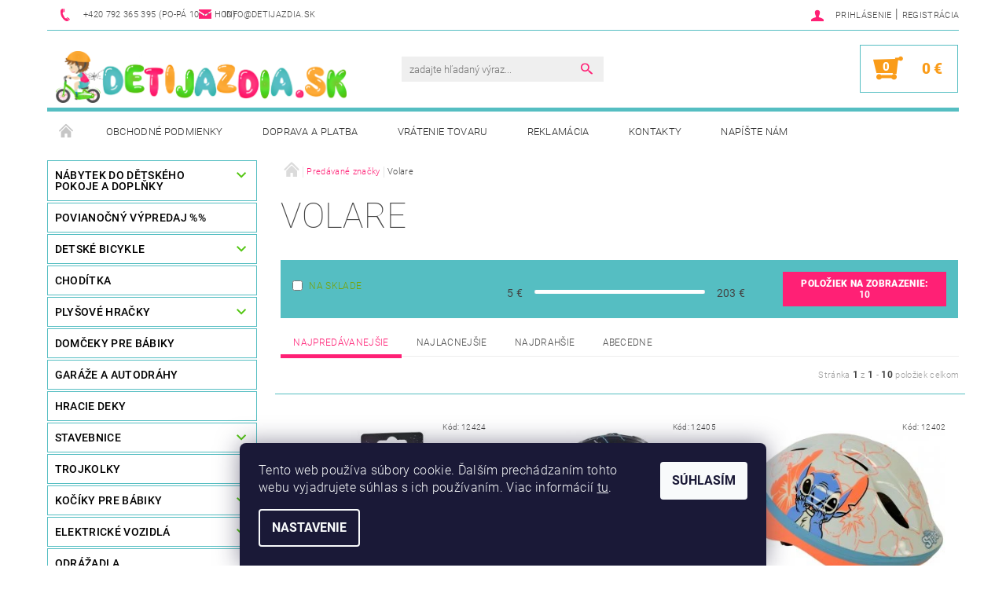

--- FILE ---
content_type: text/html; charset=utf-8
request_url: https://www.detijazdia.sk/znacka/volare/
body_size: 22509
content:
<!DOCTYPE html>
<html id="css" xml:lang='sk' lang='sk' class="external-fonts-loaded">
    <head>
        <link rel="preconnect" href="https://cdn.myshoptet.com" /><link rel="dns-prefetch" href="https://cdn.myshoptet.com" /><link rel="preload" href="https://cdn.myshoptet.com/prj/dist/master/cms/libs/jquery/jquery-1.11.3.min.js" as="script" />        <script>
dataLayer = [];
dataLayer.push({'shoptet' : {
    "pageId": -24,
    "pageType": "article",
    "currency": "EUR",
    "currencyInfo": {
        "decimalSeparator": ",",
        "exchangeRate": 1,
        "priceDecimalPlaces": 2,
        "symbol": "\u20ac",
        "symbolLeft": 0,
        "thousandSeparator": " "
    },
    "language": "sk",
    "projectId": 283027,
    "cartInfo": {
        "id": null,
        "freeShipping": false,
        "freeShippingFrom": 79,
        "leftToFreeGift": {
            "formattedPrice": "0 \u20ac",
            "priceLeft": 0
        },
        "freeGift": false,
        "leftToFreeShipping": {
            "priceLeft": 79,
            "dependOnRegion": 0,
            "formattedPrice": "79 \u20ac"
        },
        "discountCoupon": [],
        "getNoBillingShippingPrice": {
            "withoutVat": 0,
            "vat": 0,
            "withVat": 0
        },
        "cartItems": [],
        "taxMode": "ORDINARY"
    },
    "cart": [],
    "customer": {
        "priceRatio": 1,
        "priceListId": 1,
        "groupId": null,
        "registered": false,
        "mainAccount": false
    }
}});
dataLayer.push({'cookie_consent' : {
    "marketing": "denied",
    "analytics": "denied"
}});
document.addEventListener('DOMContentLoaded', function() {
    shoptet.consent.onAccept(function(agreements) {
        if (agreements.length == 0) {
            return;
        }
        dataLayer.push({
            'cookie_consent' : {
                'marketing' : (agreements.includes(shoptet.config.cookiesConsentOptPersonalisation)
                    ? 'granted' : 'denied'),
                'analytics': (agreements.includes(shoptet.config.cookiesConsentOptAnalytics)
                    ? 'granted' : 'denied')
            },
            'event': 'cookie_consent'
        });
    });
});
</script>

<!-- Google Tag Manager -->
<script>(function(w,d,s,l,i){w[l]=w[l]||[];w[l].push({'gtm.start':
new Date().getTime(),event:'gtm.js'});var f=d.getElementsByTagName(s)[0],
j=d.createElement(s),dl=l!='dataLayer'?'&l='+l:'';j.async=true;j.src=
'https://www.googletagmanager.com/gtm.js?id='+i+dl;f.parentNode.insertBefore(j,f);
})(window,document,'script','dataLayer','GTM-K2T57GJR');</script>
<!-- End Google Tag Manager -->


        <meta http-equiv="content-type" content="text/html; charset=utf-8" />
        <title>Volare - detijazdia.sk</title>

        <meta name="viewport" content="width=device-width, initial-scale=1.0" />
        <meta name="format-detection" content="telephone=no" />

        
            <meta property="og:type" content="website"><meta property="og:site_name" content="detijazdia.sk"><meta property="og:url" content="https://www.detijazdia.sk/znacka/volare/"><meta property="og:title" content="Volare - detijazdia.sk"><meta name="author" content="detijazdia.sk"><meta name="web_author" content="Shoptet.sk"><meta name="dcterms.rightsHolder" content="www.detijazdia.sk"><meta name="robots" content="index,follow"><meta property="og:image" content="https://cdn.myshoptet.com/usr/www.detijazdia.sk/user/front_images/ogImage/hp.png?t=1768698634"><meta property="og:description" content="Volare"><meta name="description" content="Volare">
        


        
        <noscript>
            <style media="screen">
                #category-filter-hover {
                    display: block !important;
                }
            </style>
        </noscript>
        
    <link href="https://cdn.myshoptet.com/prj/dist/master/cms/templates/frontend_templates/shared/css/font-face/roboto.css" rel="stylesheet"><link href="https://cdn.myshoptet.com/prj/dist/master/shop/dist/font-shoptet-05.css.5fd2e4de7b3b9cde3d11.css" rel="stylesheet">    <script>
        var oldBrowser = false;
    </script>
    <!--[if lt IE 9]>
        <script src="https://cdnjs.cloudflare.com/ajax/libs/html5shiv/3.7.3/html5shiv.js"></script>
        <script>
            var oldBrowser = '<strong>Upozornenie!</strong> Používate zastaraný prehliadač, ktorý už nie je podporovaný. Prosím <a href="https://www.whatismybrowser.com/" target="_blank" rel="nofollow">aktualizujte svoj prehliadač</a> a zvýšte svoje UX.';
        </script>
    <![endif]-->

        <style>:root {--color-primary: #FF2075;--color-primary-h: 337;--color-primary-s: 100%;--color-primary-l: 56%;--color-primary-hover: #53C612;--color-primary-hover-h: 98;--color-primary-hover-s: 83%;--color-primary-hover-l: 42%;--color-secondary: #FA9C19;--color-secondary-h: 35;--color-secondary-s: 96%;--color-secondary-l: 54%;--color-secondary-hover: #55BEC2;--color-secondary-hover-h: 182;--color-secondary-hover-s: 47%;--color-secondary-hover-l: 55%;--color-tertiary: #000000;--color-tertiary-h: 0;--color-tertiary-s: 0%;--color-tertiary-l: 0%;--color-tertiary-hover: #000000;--color-tertiary-hover-h: 0;--color-tertiary-hover-s: 0%;--color-tertiary-hover-l: 0%;--color-header-background: #ffffff;--template-font: "Roboto";--template-headings-font: "Roboto";--header-background-url: none;--cookies-notice-background: #1A1937;--cookies-notice-color: #F8FAFB;--cookies-notice-button-hover: #f5f5f5;--cookies-notice-link-hover: #27263f;--templates-update-management-preview-mode-content: "Náhľad aktualizácií šablóny je aktívny pre váš prehliadač."}</style>

        <style>:root {--logo-x-position: 10px;--logo-y-position: 10px;--front-image-x-position: 319px;--front-image-y-position: 0px;}</style>

        <link href="https://cdn.myshoptet.com/prj/dist/master/shop/dist/main-05.css.1b62aa3d069f1dba0ebf.css" rel="stylesheet" media="screen" />

        <link rel="stylesheet" href="https://cdn.myshoptet.com/prj/dist/master/cms/templates/frontend_templates/_/css/print.css" media="print" />
                            <link rel="shortcut icon" href="/favicon.ico" type="image/x-icon" />
                                    <link rel="canonical" href="https://www.detijazdia.sk/znacka/volare/" />
        
        
        
            <script>
        var _hwq = _hwq || [];
        _hwq.push(['setKey', '5E62457A08FA112B840B57E285750B17']);
        _hwq.push(['setTopPos', '0']);
        _hwq.push(['showWidget', '22']);
        (function() {
            var ho = document.createElement('script');
            ho.src = 'https://sk.im9.cz/direct/i/gjs.php?n=wdgt&sak=5E62457A08FA112B840B57E285750B17';
            var s = document.getElementsByTagName('script')[0]; s.parentNode.insertBefore(ho, s);
        })();
    </script>

                
                            <style>
                    /* custom background */
                    #main-wrapper {
                                                                            background-position: top center !important;
                            background-repeat: no-repeat !important;
                                                                            background-attachment: fixed !important;
                                                                    }
                </style>
                    
                <script>var shoptet = shoptet || {};shoptet.abilities = {"about":{"generation":2,"id":"05"},"config":{"category":{"product":{"image_size":"detail_alt_1"}},"navigation_breakpoint":991,"number_of_active_related_products":2,"product_slider":{"autoplay":false,"autoplay_speed":3000,"loop":true,"navigation":true,"pagination":true,"shadow_size":0}},"elements":{"recapitulation_in_checkout":true},"feature":{"directional_thumbnails":false,"extended_ajax_cart":false,"extended_search_whisperer":false,"fixed_header":false,"images_in_menu":false,"product_slider":false,"simple_ajax_cart":true,"smart_labels":false,"tabs_accordion":false,"tabs_responsive":false,"top_navigation_menu":false,"user_action_fullscreen":false}};shoptet.design = {"template":{"name":"Rock","colorVariant":"Seven"},"layout":{"homepage":"catalog3","subPage":"catalog3","productDetail":"catalog3"},"colorScheme":{"conversionColor":"#FA9C19","conversionColorHover":"#55BEC2","color1":"#FF2075","color2":"#53C612","color3":"#000000","color4":"#000000"},"fonts":{"heading":"Roboto","text":"Roboto"},"header":{"backgroundImage":null,"image":null,"logo":"https:\/\/www.detijazdia.skuser\/logos\/detijazdia.png","color":"#ffffff"},"background":{"enabled":true,"color":{"enabled":false,"color":"#cbcefb"},"image":{"url":null,"attachment":"fixed","position":"center"}}};shoptet.config = {};shoptet.events = {};shoptet.runtime = {};shoptet.content = shoptet.content || {};shoptet.updates = {};shoptet.messages = [];shoptet.messages['lightboxImg'] = "Obrázok";shoptet.messages['lightboxOf'] = "z";shoptet.messages['more'] = "Viac";shoptet.messages['cancel'] = "Zrušiť";shoptet.messages['removedItem'] = "Položka bola odstránená z košíka.";shoptet.messages['discountCouponWarning'] = "Zabudli ste použiť váš zľavový kupón. Urobte tak kliknutím na tlačidlo pri políčku, alebo číslo vymažte, aby ste mohli pokračovať.";shoptet.messages['charsNeeded'] = "Prosím, použite minimálne 3 znaky!";shoptet.messages['invalidCompanyId'] = "Neplané IČ, povolené sú iba číslice";shoptet.messages['needHelp'] = "Potrebujete poradiť?";shoptet.messages['showContacts'] = "Zobraziť kontakty";shoptet.messages['hideContacts'] = "Skryť kontakty";shoptet.messages['ajaxError'] = "Došlo k chybe; obnovte stránku a skúste to znova.";shoptet.messages['variantWarning'] = "Zvoľte prosím variant tovaru.";shoptet.messages['chooseVariant'] = "Zvoľte variant";shoptet.messages['unavailableVariant'] = "Tento variant nie je dostupný a nie je možné ho objednať.";shoptet.messages['withVat'] = "vrátane DPH";shoptet.messages['withoutVat'] = "bez DPH";shoptet.messages['toCart'] = "Do košíka";shoptet.messages['emptyCart'] = "Prázdny košík";shoptet.messages['change'] = "Zmeniť";shoptet.messages['chosenBranch'] = "Zvolená pobočka";shoptet.messages['validatorRequired'] = "Povinné pole";shoptet.messages['validatorEmail'] = "Prosím vložte platnú e-mailovú adresu";shoptet.messages['validatorUrl'] = "Prosím vložte platnú URL adresu";shoptet.messages['validatorDate'] = "Prosím vložte platný dátum";shoptet.messages['validatorNumber'] = "Zadajte číslo";shoptet.messages['validatorDigits'] = "Prosím vložte iba číslice";shoptet.messages['validatorCheckbox'] = "Zadajte prosím všetky povinné polia";shoptet.messages['validatorConsent'] = "Bez súhlasu nie je možné odoslať";shoptet.messages['validatorPassword'] = "Heslá sa nezhodujú";shoptet.messages['validatorInvalidPhoneNumber'] = "Vyplňte prosím platné telefónne číslo bez predvoľby.";shoptet.messages['validatorInvalidPhoneNumberSuggestedRegion'] = "Neplatné číslo — navrhovaná oblasť: %1";shoptet.messages['validatorInvalidCompanyId'] = "Neplatné IČO, musí byť v tvare ako %1";shoptet.messages['validatorFullName'] = "Nezabudli ste priezvisko?";shoptet.messages['validatorHouseNumber'] = "Prosím zadajte správne číslo domu";shoptet.messages['validatorZipCode'] = "Zadané PSČ nezodpovedá zvolenej krajine";shoptet.messages['validatorShortPhoneNumber'] = "Telefónne číslo musí mať min. 8 znakov";shoptet.messages['choose-personal-collection'] = "Prosím vyberte miesto doručenia pri osobnom odbere, zatiaľ nie je zvolené.";shoptet.messages['choose-external-shipping'] = "Špecifikujte vybraný spôsob dopravy";shoptet.messages['choose-ceska-posta'] = "Pobočka Českej Pošty nebola zvolená, prosím vyberte si jednu";shoptet.messages['choose-hupostPostaPont'] = "Pobočka Maďarskej pošty nie je vybraná, zvoľte prosím nejakú";shoptet.messages['choose-postSk'] = "Pobočka Slovenskej pošty nebola zvolená, prosím vyberte si jednu";shoptet.messages['choose-ulozenka'] = "Pobočka Uloženky nebola zvolená, prsím vyberte si jednu";shoptet.messages['choose-zasilkovna'] = "Nebola zvolená pobočka zásielkovne, prosím, vyberte si jednu";shoptet.messages['choose-ppl-cz'] = "Pobočka PPL ParcelShop nebolaá zvolená, prosím zvoľte jednu možnosť";shoptet.messages['choose-glsCz'] = "Pobočka GLS ParcelShop nebola zvolená, prosím niektorú";shoptet.messages['choose-dpd-cz'] = "Ani jedna z pobočiek služby DPD Parcel Shop nebola zvolená, prosím vyberte si jednu z možností.";shoptet.messages['watchdogType'] = "Je potrebné vybrať jednu z možností sledovania produktu.";shoptet.messages['watchdog-consent-required'] = "Musíte zaškrtnúť všetky povinné súhlasy";shoptet.messages['watchdogEmailEmpty'] = "Prosím vyplňte email";shoptet.messages['privacyPolicy'] = 'Musíte súhlasiť s ochranou osobných údajov';shoptet.messages['amountChanged'] = '(množstvo bolo zmenené)';shoptet.messages['unavailableCombination'] = 'Nie je k dispozícii v tejto kombinácii';shoptet.messages['specifyShippingMethod'] = 'Upresnite dopravu';shoptet.messages['PIScountryOptionMoreBanks'] = 'Možnosť platby z %1 bánk';shoptet.messages['PIScountryOptionOneBank'] = 'Možnosť platby z 1 banky';shoptet.messages['PIScurrencyInfoCZK'] = 'V mene CZK je možné zaplatiť iba prostredníctvom českých bánk.';shoptet.messages['PIScurrencyInfoHUF'] = 'V mene HUF je možné zaplatiť iba prostredníctvom maďarských bánk.';shoptet.messages['validatorVatIdWaiting'] = "Overujeme";shoptet.messages['validatorVatIdValid'] = "Overené";shoptet.messages['validatorVatIdInvalid'] = "DIČ sa nepodarilo overiť, aj napriek tomu môžete objednávku dokončiť";shoptet.messages['validatorVatIdInvalidOrderForbid'] = "Zadané DIČ teraz nie je možné overiť, pretože služba overovania je dočasne nedostupná. Skúste opakovať zadanie neskôr, alebo DIČ vymažte a vašu objednávku dokončte v režime OSS. Prípadne kontaktujte predajcu.";shoptet.messages['validatorVatIdInvalidOssRegime'] = "Zadané DIČ nemôže byť overené, pretože služba overovania je dočasne nedostupná. Vaša objednávka bude dokončená v režime OSS. Prípadne kontaktujte predajcu.";shoptet.messages['previous'] = "Predchádzajúce";shoptet.messages['next'] = "Nasledujúce";shoptet.messages['close'] = "Zavrieť";shoptet.messages['imageWithoutAlt'] = "Tento obrázok nemá popis";shoptet.messages['newQuantity'] = "Nové množstvo:";shoptet.messages['currentQuantity'] = "Aktuálne množstvo:";shoptet.messages['quantityRange'] = "Prosím vložte číslo v rozmedzí %1 a %2";shoptet.messages['skipped'] = "Preskočené";shoptet.messages.validator = {};shoptet.messages.validator.nameRequired = "Zadajte meno a priezvisko.";shoptet.messages.validator.emailRequired = "Zadajte e-mailovú adresu (napr. jan.novak@example.com).";shoptet.messages.validator.phoneRequired = "Zadajte telefónne číslo.";shoptet.messages.validator.messageRequired = "Napíšte komentár.";shoptet.messages.validator.descriptionRequired = shoptet.messages.validator.messageRequired;shoptet.messages.validator.captchaRequired = "Vyplňte bezpečnostnú kontrolu.";shoptet.messages.validator.consentsRequired = "Potvrďte svoj súhlas.";shoptet.messages.validator.scoreRequired = "Zadajte počet hviezdičiek.";shoptet.messages.validator.passwordRequired = "Zadajte heslo, ktoré bude obsahovať minimálne 4 znaky.";shoptet.messages.validator.passwordAgainRequired = shoptet.messages.validator.passwordRequired;shoptet.messages.validator.currentPasswordRequired = shoptet.messages.validator.passwordRequired;shoptet.messages.validator.birthdateRequired = "Zadajte dátum narodenia.";shoptet.messages.validator.billFullNameRequired = "Zadajte meno a priezvisko.";shoptet.messages.validator.deliveryFullNameRequired = shoptet.messages.validator.billFullNameRequired;shoptet.messages.validator.billStreetRequired = "Zadajte názov ulice.";shoptet.messages.validator.deliveryStreetRequired = shoptet.messages.validator.billStreetRequired;shoptet.messages.validator.billHouseNumberRequired = "Zadajte číslo domu.";shoptet.messages.validator.deliveryHouseNumberRequired = shoptet.messages.validator.billHouseNumberRequired;shoptet.messages.validator.billZipRequired = "Zadajte PSČ.";shoptet.messages.validator.deliveryZipRequired = shoptet.messages.validator.billZipRequired;shoptet.messages.validator.billCityRequired = "Zadajte názov mesta.";shoptet.messages.validator.deliveryCityRequired = shoptet.messages.validator.billCityRequired;shoptet.messages.validator.companyIdRequired = "Zadajte IČ.";shoptet.messages.validator.vatIdRequired = "Zadajte IČ DPH.";shoptet.messages.validator.billCompanyRequired = "Zadajte názov spoločnosti.";shoptet.messages['loading'] = "Načítavám…";shoptet.messages['stillLoading'] = "Stále načítavám…";shoptet.messages['loadingFailed'] = "Načítanie sa nepodarilo. Skúste to znova.";shoptet.messages['productsSorted'] = "Produkty zoradené.";shoptet.messages['formLoadingFailed'] = "Formulár sa nepodarilo načítať. Skúste to prosím znovu.";shoptet.messages.moreInfo = "Viac informácií";shoptet.config.orderingProcess = {active: false,step: false};shoptet.config.documentsRounding = '3';shoptet.config.documentPriceDecimalPlaces = '2';shoptet.config.thousandSeparator = ' ';shoptet.config.decSeparator = ',';shoptet.config.decPlaces = '2';shoptet.config.decPlacesSystemDefault = '2';shoptet.config.currencySymbol = '€';shoptet.config.currencySymbolLeft = '0';shoptet.config.defaultVatIncluded = 1;shoptet.config.defaultProductMaxAmount = 9999;shoptet.config.inStockAvailabilityId = -1;shoptet.config.defaultProductMaxAmount = 9999;shoptet.config.inStockAvailabilityId = -1;shoptet.config.cartActionUrl = '/action/Cart';shoptet.config.advancedOrderUrl = '/action/Cart/GetExtendedOrder/';shoptet.config.cartContentUrl = '/action/Cart/GetCartContent/';shoptet.config.stockAmountUrl = '/action/ProductStockAmount/';shoptet.config.addToCartUrl = '/action/Cart/addCartItem/';shoptet.config.removeFromCartUrl = '/action/Cart/deleteCartItem/';shoptet.config.updateCartUrl = '/action/Cart/setCartItemAmount/';shoptet.config.addDiscountCouponUrl = '/action/Cart/addDiscountCoupon/';shoptet.config.setSelectedGiftUrl = '/action/Cart/setSelectedGift/';shoptet.config.rateProduct = '/action/ProductDetail/RateProduct/';shoptet.config.customerDataUrl = '/action/OrderingProcess/step2CustomerAjax/';shoptet.config.registerUrl = '/registracia/';shoptet.config.agreementCookieName = 'site-agreement';shoptet.config.cookiesConsentUrl = '/action/CustomerCookieConsent/';shoptet.config.cookiesConsentIsActive = 1;shoptet.config.cookiesConsentOptAnalytics = 'analytics';shoptet.config.cookiesConsentOptPersonalisation = 'personalisation';shoptet.config.cookiesConsentOptNone = 'none';shoptet.config.cookiesConsentRefuseDuration = 7;shoptet.config.cookiesConsentName = 'CookiesConsent';shoptet.config.agreementCookieExpire = 1;shoptet.config.cookiesConsentSettingsUrl = '/cookies-settings/';shoptet.config.fonts = {"google":{"attributes":"100,300,400,500,700,900:latin-ext","families":["Roboto"],"urls":["https:\/\/cdn.myshoptet.com\/prj\/dist\/master\/cms\/templates\/frontend_templates\/shared\/css\/font-face\/roboto.css"]},"custom":{"families":["shoptet"],"urls":["https:\/\/cdn.myshoptet.com\/prj\/dist\/master\/shop\/dist\/font-shoptet-05.css.5fd2e4de7b3b9cde3d11.css"]}};shoptet.config.mobileHeaderVersion = '1';shoptet.config.fbCAPIEnabled = true;shoptet.config.fbPixelEnabled = true;shoptet.config.fbCAPIUrl = '/action/FacebookCAPI/';shoptet.content.regexp = /strana-[0-9]+[\/]/g;shoptet.content.colorboxHeader = '<div class="colorbox-html-content">';shoptet.content.colorboxFooter = '</div>';shoptet.customer = {};shoptet.csrf = shoptet.csrf || {};shoptet.csrf.token = 'csrf_scbOFI426e6303d09fd1884e';shoptet.csrf.invalidTokenModal = '<div><h2>Prihláste sa prosím znovu</h2><p>Ospravedlňujeme sa, ale Váš CSRF token pravdepodobne vypršal. Aby sme mohli Vašu bezpečnosť udržať na čo najvyššej úrovni, potrebujeme, aby ste sa znovu prihlásili.</p><p>Ďakujeme za pochopenie.</p><div><a href="/login/?backTo=%2Fznacka%2Fvolare%2F">Prihlásenie</a></div></div> ';shoptet.csrf.formsSelector = 'csrf-enabled';shoptet.csrf.submitListener = true;shoptet.csrf.validateURL = '/action/ValidateCSRFToken/Index/';shoptet.csrf.refreshURL = '/action/RefreshCSRFTokenNew/Index/';shoptet.csrf.enabled = true;shoptet.config.googleAnalytics ||= {};shoptet.config.googleAnalytics.isGa4Enabled = true;shoptet.config.googleAnalytics.route ||= {};shoptet.config.googleAnalytics.route.ua = "UA";shoptet.config.googleAnalytics.route.ga4 = "GA4";shoptet.config.ums_a11y_category_page = true;shoptet.config.discussion_rating_forms = false;shoptet.config.ums_forms_redesign = false;shoptet.config.showPriceWithoutVat = '';shoptet.config.ums_a11y_login = false;</script>
        <script src="https://cdn.myshoptet.com/prj/dist/master/cms/libs/jquery/jquery-1.11.3.min.js"></script><script src="https://cdn.myshoptet.com/prj/dist/master/cms/libs/jquery/jquery-migrate-1.4.1.min.js"></script><script src="https://cdn.myshoptet.com/prj/dist/master/cms/libs/jquery/jquery-ui-1.8.24.min.js"></script>
    <script src="https://cdn.myshoptet.com/prj/dist/master/shop/dist/main-05.js.8c719cec2608516bd9d7.js"></script>
<script src="https://cdn.myshoptet.com/prj/dist/master/shop/dist/shared-2g.js.aa13ef3ecca51cd89ec5.js"></script><script src="https://cdn.myshoptet.com/prj/dist/master/cms/libs/jqueryui/i18n/datepicker-sk.js"></script><script>if (window.self !== window.top) {const script = document.createElement('script');script.type = 'module';script.src = "https://cdn.myshoptet.com/prj/dist/master/shop/dist/editorPreview.js.e7168e827271d1c16a1d.js";document.body.appendChild(script);}</script>        <script>
            jQuery.extend(jQuery.cybergenicsFormValidator.messages, {
                required: "Povinné pole",
                email: "Prosím vložte platnú e-mailovú adresu",
                url: "Prosím vložte platnú URL adresu",
                date: "Prosím vložte platný dátum",
                number: "Zadajte číslo",
                digits: "Prosím vložte iba číslice",
                checkbox: "Zadajte prosím všetky povinné polia",
                validatorConsent: "Bez súhlasu nie je možné odoslať",
                password: "Heslá sa nezhodujú",
                invalidPhoneNumber: "Vyplňte prosím platné telefónne číslo bez predvoľby.",
                invalidCompanyId: 'Nevalidné IČ, musí mať presne 8 čísel (pred kratšie IČ možno dať nuly)',
                fullName: "Nezabudli ste priezvisko?",
                zipCode: "Zadané PSČ nezodpovedá zvolenej krajine",
                houseNumber: "Prosím zadajte správne číslo domu",
                shortPhoneNumber: "Telefónne číslo musí mať min. 8 znakov",
                privacyPolicy: "Musíte súhlasiť s ochranou osobných údajov"
            });
        </script>
                                    
                
        
        <!-- User include -->
                <!-- api 427(81) html code header -->
<link rel="stylesheet" href="https://cdn.myshoptet.com/usr/api2.dklab.cz/user/documents/_doplnky/instagram/283027/8/283027_8.css" type="text/css" /><style>
        :root {
            --dklab-instagram-header-color: #000000;  
            --dklab-instagram-header-background: #DDDDDD;  
            --dklab-instagram-font-weight: 700;
            --dklab-instagram-font-size: 180%;
            --dklab-instagram-logoUrl: url(https://cdn.myshoptet.com/usr/api2.dklab.cz/user/documents/_doplnky/instagram/img/logo-duha.png); 
            --dklab-instagram-logo-size-width: 40px;
            --dklab-instagram-logo-size-height: 40px;                        
            --dklab-instagram-hover-content: 0;                        
            --dklab-instagram-padding: 0px;                        
            --dklab-instagram-border-color: #888888;
            
        }
        </style>
<!-- api 473(125) html code header -->

                <style>
                    #order-billing-methods .radio-wrapper[data-guid="f529dbe3-cc0a-11ef-a438-c272f3901df9"]:not(.cgapplepay), #order-billing-methods .radio-wrapper[data-guid="f5345108-cc0a-11ef-a438-c272f3901df9"]:not(.cggooglepay) {
                        display: none;
                    }
                </style>
                <script type="text/javascript">
                    document.addEventListener('DOMContentLoaded', function() {
                        if (getShoptetDataLayer('pageType') === 'billingAndShipping') {
                            
                try {
                    if (window.ApplePaySession && window.ApplePaySession.canMakePayments()) {
                        
                        if (document.querySelector('#order-billing-methods .radio-wrapper[data-guid="f529dbe3-cc0a-11ef-a438-c272f3901df9"]')) {
                            document.querySelector('#order-billing-methods .radio-wrapper[data-guid="f529dbe3-cc0a-11ef-a438-c272f3901df9"]').classList.add('cgapplepay');
                        }
                        
                    }
                } catch (err) {} 
            
                            
                const cgBaseCardPaymentMethod = {
                        type: 'CARD',
                        parameters: {
                            allowedAuthMethods: ["PAN_ONLY", "CRYPTOGRAM_3DS"],
                            allowedCardNetworks: [/*"AMEX", "DISCOVER", "INTERAC", "JCB",*/ "MASTERCARD", "VISA"]
                        }
                };
                
                function cgLoadScript(src, callback)
                {
                    var s,
                        r,
                        t;
                    r = false;
                    s = document.createElement('script');
                    s.type = 'text/javascript';
                    s.src = src;
                    s.onload = s.onreadystatechange = function() {
                        if ( !r && (!this.readyState || this.readyState == 'complete') )
                        {
                            r = true;
                            callback();
                        }
                    };
                    t = document.getElementsByTagName('script')[0];
                    t.parentNode.insertBefore(s, t);
                } 
                
                function cgGetGoogleIsReadyToPayRequest() {
                    return Object.assign(
                        {},
                        {
                            apiVersion: 2,
                            apiVersionMinor: 0
                        },
                        {
                            allowedPaymentMethods: [cgBaseCardPaymentMethod]
                        }
                    );
                }

                function onCgGooglePayLoaded() {
                    let paymentsClient = new google.payments.api.PaymentsClient({environment: 'PRODUCTION'});
                    paymentsClient.isReadyToPay(cgGetGoogleIsReadyToPayRequest()).then(function(response) {
                        if (response.result) {
                            
                        if (document.querySelector('#order-billing-methods .radio-wrapper[data-guid="f5345108-cc0a-11ef-a438-c272f3901df9"]')) {
                            document.querySelector('#order-billing-methods .radio-wrapper[data-guid="f5345108-cc0a-11ef-a438-c272f3901df9"]').classList.add('cggooglepay');
                        }
                        	 	 	 	 	 
                        }
                    })
                    .catch(function(err) {});
                }
                
                cgLoadScript('https://pay.google.com/gp/p/js/pay.js', onCgGooglePayLoaded);
            
                        }
                    });
                </script> 
                
<!-- service 427(81) html code header -->
<link rel="stylesheet" href="https://cdn.myshoptet.com/usr/api2.dklab.cz/user/documents/_doplnky/instagram/font/instagramplus.css" type="text/css" />

<!-- project html code header -->

<meta name="facebook-domain-verification" content="trtakkm9g25f0gve9gbvcoyk3q7uuj" />

        <!-- /User include -->
                                <!-- Global site tag (gtag.js) - Google Analytics -->
    <script async src="https://www.googletagmanager.com/gtag/js?id=G-HSB256WR6Z"></script>
    <script>
        
        window.dataLayer = window.dataLayer || [];
        function gtag(){dataLayer.push(arguments);}
        

                    console.debug('default consent data');

            gtag('consent', 'default', {"ad_storage":"denied","analytics_storage":"denied","ad_user_data":"denied","ad_personalization":"denied","wait_for_update":500});
            dataLayer.push({
                'event': 'default_consent'
            });
        
        gtag('js', new Date());

                gtag('config', 'UA-135438687-1', { 'groups': "UA" });
        
                gtag('config', 'G-HSB256WR6Z', {"groups":"GA4","send_page_view":false,"content_group":"article","currency":"EUR","page_language":"sk"});
        
                gtag('config', 'AW-759699204', {"allow_enhanced_conversions":true});
        
        
        
        
        
                    gtag('event', 'page_view', {"send_to":"GA4","page_language":"sk","content_group":"article","currency":"EUR"});
        
        
        
        
        
        
        
        
        
        
        
        
        
        document.addEventListener('DOMContentLoaded', function() {
            if (typeof shoptet.tracking !== 'undefined') {
                for (var id in shoptet.tracking.bannersList) {
                    gtag('event', 'view_promotion', {
                        "send_to": "UA",
                        "promotions": [
                            {
                                "id": shoptet.tracking.bannersList[id].id,
                                "name": shoptet.tracking.bannersList[id].name,
                                "position": shoptet.tracking.bannersList[id].position
                            }
                        ]
                    });
                }
            }

            shoptet.consent.onAccept(function(agreements) {
                if (agreements.length !== 0) {
                    console.debug('gtag consent accept');
                    var gtagConsentPayload =  {
                        'ad_storage': agreements.includes(shoptet.config.cookiesConsentOptPersonalisation)
                            ? 'granted' : 'denied',
                        'analytics_storage': agreements.includes(shoptet.config.cookiesConsentOptAnalytics)
                            ? 'granted' : 'denied',
                                                                                                'ad_user_data': agreements.includes(shoptet.config.cookiesConsentOptPersonalisation)
                            ? 'granted' : 'denied',
                        'ad_personalization': agreements.includes(shoptet.config.cookiesConsentOptPersonalisation)
                            ? 'granted' : 'denied',
                        };
                    console.debug('update consent data', gtagConsentPayload);
                    gtag('consent', 'update', gtagConsentPayload);
                    dataLayer.push(
                        { 'event': 'update_consent' }
                    );
                }
            });
        });
    </script>

                <!-- Facebook Pixel Code -->
<script type="text/plain" data-cookiecategory="analytics">
!function(f,b,e,v,n,t,s){if(f.fbq)return;n=f.fbq=function(){n.callMethod?
            n.callMethod.apply(n,arguments):n.queue.push(arguments)};if(!f._fbq)f._fbq=n;
            n.push=n;n.loaded=!0;n.version='2.0';n.queue=[];t=b.createElement(e);t.async=!0;
            t.src=v;s=b.getElementsByTagName(e)[0];s.parentNode.insertBefore(t,s)}(window,
            document,'script','//connect.facebook.net/en_US/fbevents.js');
$(document).ready(function(){
fbq('set', 'autoConfig', 'false', '368468234625944')
fbq("init", "368468234625944", {}, { agent:"plshoptet" });
fbq("track", "PageView",{}, {"eventID":"428069e60badd21a87a07e35c22e0249"});
window.dataLayer = window.dataLayer || [];
dataLayer.push({"fbpixel": "loaded","event": "fbloaded"});
});
</script>
<noscript>
<img height="1" width="1" style="display:none" src="https://www.facebook.com/tr?id=368468234625944&ev=PageView&noscript=1"/>
</noscript>
<!-- End Facebook Pixel Code -->

                                                    </head>
    <body class="desktop id--24 in-znacka template-05 type-manufacturer-detail page-category ajax-add-to-cart">
    
        <div id="fb-root"></div>
        <script>
            window.fbAsyncInit = function() {
                FB.init({
//                    appId            : 'your-app-id',
                    autoLogAppEvents : true,
                    xfbml            : true,
                    version          : 'v19.0'
                });
            };
        </script>
        <script async defer crossorigin="anonymous" src="https://connect.facebook.net/sk_SK/sdk.js"></script>
    
<!-- Google Tag Manager (noscript) -->
<noscript><iframe src="https://www.googletagmanager.com/ns.html?id=GTM-K2T57GJR"
height="0" width="0" style="display:none;visibility:hidden"></iframe></noscript>
<!-- End Google Tag Manager (noscript) -->


        
    
    <div id="main-wrapper">
        <div id="main-wrapper-in" class="large-12 medium-12 small-12">
            <div id="main" class="large-12 medium-12 small-12 row">

                

                <div id="header" class="large-12 medium-12 small-12 columns">
                    <header id="header-in" class="large-12 medium-12 small-12 row collapse">
                        
<div class="row header-info">
        
        <div class="large-4 medium-6 small-12 columns">

            <div class="row collapse header-contacts">
                                                                                        <div class="large-6 medium-6 small-6 header-phone columns left">
                        <a href="tel:+420792365395(Po-Pá10-16hod)" title="Telefón"><span>+420 792 365 395 (Po-Pá 10-16 hod)</span></a>
                    </div>
                                                    <div class="large-6 medium-6 small-6 header-email columns left">
                                                    <a href="mailto:info@detijazdia.sk"><span>info@detijazdia.sk</span></a>
                                            </div>
                            </div>
        </div>
    
    <div class="large-8 medium-8 small-12 left top-links-holder">
                                <div id="top-links">
            <span class="responsive-mobile-visible responsive-all-hidden box-account-links-trigger-wrap">
                <span class="box-account-links-trigger"></span>
            </span>
            <ul class="responsive-mobile-hidden box-account-links list-inline list-reset">
                
                                                                                                        <li>
                                    <a class="icon-account-login" href="/login/?backTo=%2Fznacka%2Fvolare%2F" title="Prihlásenie" data-testid="signin" rel="nofollow"><span>Prihlásenie</span></a>
                                </li>
                                <li>
                                    <span class="responsive-mobile-hidden"> |</span>
                                    <a href="/registracia/" title="Registrácia" data-testid="headerSignup" rel="nofollow">Registrácia</a>
                                </li>
                                                                                        
            </ul>
        </div>
    </div>
</div>
<div class="header-center row">
    
    <div class="large-4 medium-4 small-6">
                                <a href="/" title="detijazdia.sk" id="logo" data-testid="linkWebsiteLogo"><img src="https://cdn.myshoptet.com/usr/www.detijazdia.sk/user/logos/detijazdia.png" alt="detijazdia.sk" /></a>
    </div>
    
    <div class="large-4 medium-4 small-12">
                <div class="searchform large-8 medium-12 small-12" itemscope itemtype="https://schema.org/WebSite">
            <meta itemprop="headline" content="Predávané značky"/>
<meta itemprop="url" content="https://www.detijazdia.sk"/>
        <meta itemprop="text" content="Volare"/>

            <form class="search-whisperer-wrap-v1 search-whisperer-wrap" action="/action/ProductSearch/prepareString/" method="post" itemprop="potentialAction" itemscope itemtype="https://schema.org/SearchAction" data-testid="searchForm">
                <fieldset>
                    <meta itemprop="target" content="https://www.detijazdia.sk/vyhladavanie/?string={string}"/>
                    <div class="large-10 medium-8 small-10 left">
                        <input type="hidden" name="language" value="sk" />
                        <input type="search" name="string" itemprop="query-input" class="s-word" placeholder="zadajte hľadaný výraz..." autocomplete="off" data-testid="searchInput" />
                    </div>
                    <div class="tar large-2 medium-4 small-2 left">
                        <input type="submit" value="Hľadať" class="b-search" data-testid="searchBtn" />
                    </div>
                    <div class="search-whisperer-container-js"></div>
                    <div class="search-notice large-12 medium-12 small-12" data-testid="searchMsg">Prosím, použite minimálne 3 znaky!</div>
                </fieldset>
            </form>
        </div>
    </div>
    
    <div class="large-4 medium-4 small-6 tar">
                                
                        <div class="place-cart-here">
                <div id="header-cart-wrapper" class="header-cart-wrapper menu-element-wrap">
    <a href="/kosik/" id="header-cart" class="header-cart" data-testid="headerCart" rel="nofollow">
        
        
    <strong class="header-cart-count" data-testid="headerCartCount">
        <span>
                            0
                    </span>
    </strong>

        <strong class="header-cart-price" data-testid="headerCartPrice">
            0 €
        </strong>
    </a>

    <div id="cart-recapitulation" class="cart-recapitulation menu-element-submenu align-right hover-hidden" data-testid="popupCartWidget">
                    <div class="cart-reca-single darken tac" data-testid="cartTitle">
                Váš nákupný košík je prázdny            </div>
            </div>
</div>
            </div>
            </div>
    
</div>

             <nav id="menu" class="large-12 medium-12 small-12"><ul class="inline-list list-inline valign-top-inline left"><li class="first-line"><a href="/" id="a-home" data-testid="headerMenuItem">Úvodná stránka</a></li><li class="menu-item-39">    <a href="/obchodne-podmienky/"  data-testid="headerMenuItem">
        Obchodné podmienky
    </a>
</li><li class="menu-item-761">    <a href="/doprava-a-platba/"  data-testid="headerMenuItem">
        Doprava a platba
    </a>
</li><li class="menu-item-966">    <a href="/vratenie-tovaru/"  data-testid="headerMenuItem">
        Vrátenie tovaru
    </a>
</li><li class="menu-item-969">    <a href="/reklamacia/"  data-testid="headerMenuItem">
        Reklamácia
    </a>
</li><li class="menu-item-29">    <a href="/kontakty/"  data-testid="headerMenuItem">
        Kontakty
    </a>
</li><li class="menu-item--6">    <a href="/napiste-nam/"  data-testid="headerMenuItem">
        Napíšte nám
    </a>
</li><li class="menu-item-764">    <a href="/ochrana-osobnych-udajov/"  data-testid="headerMenuItem">
        Ochrana osobných údajov
    </a>
</li><li class="menu-item-767">    <a href="/subory-cookies/"  data-testid="headerMenuItem">
        Súbory cookies
    </a>
</li></ul><div id="menu-helper-wrapper"><div id="menu-helper" data-testid="hamburgerMenu">&nbsp;</div><ul id="menu-helper-box"></ul></div></nav>

<script>
$(document).ready(function() {
    checkSearchForm($('.searchform'), "Prosím, použite minimálne 3 znaky!");
});
var userOptions = {
    carousel : {
        stepTimer : 5000,
        fadeTimer : 800
    }
};
</script>


                    </header>
                </div>
                <div id="main-in" class="large-12 medium-12 small-12 columns">
                    <div id="main-in-in" class="large-12 medium-12 small-12">
                        
                        <div id="content" class="large-12 medium-12 small-12 row">
                            
                                                                    <aside id="column-l" class="large-3 medium-3 small-12 columns sidebar">
                                        <div id="column-l-in">
                                                                                                                                                <div class="box-even">
                        
<div id="categories">
                        <div class="categories cat-01 expandable" id="cat-1106">
                <div class="topic"><a href="/nabytek-do-detskeho-pokoje-a-doplnky/">Nábytek do dětského pokoje a doplňky</a></div>
        
<ul >
                <li ><a href="/magneticke-stavebnice-jollyheap/" title="Magnetické stavebnice JollyHeap">Magnetické stavebnice JollyHeap</a>
            </li>     </ul> 
    </div>
            <div class="categories cat-02" id="cat-1017">
                <div class="topic"><a href="/predvianocny-vypredaj/">POVIANOČNÝ VÝPREDAJ  %%</a></div>
        

    </div>
            <div class="categories cat-01 expandable" id="cat-797">
                <div class="topic"><a href="/detske-bicykle/">Detské bicykle</a></div>
        
<ul >
                <li ><a href="/detske-bicykle-20-palcov-2/" title="Detské bicykle 20 palcov">Detské bicykle 20 palcov</a>
            </li>             <li ><a href="/detske-bicykle-12-palcov/" title="Detské bicykle 12 palcov">Detské bicykle 12 palcov</a>
                            </li>             <li ><a href="/detske-bicykle-14-palcov/" title="Detské bicykle 14 palcov">Detské bicykle 14 palcov</a>
                            </li>             <li ><a href="/detske-bicykle-16-palcov/" title="Detské bicykle 16 palcov">Detské bicykle 16 palcov</a>
                            </li>             <li ><a href="/detske-bicykle-20-palcov/" title=" Detské bicykle 20 palcov"> Detské bicykle 20 palcov</a>
                            </li>             <li ><a href="/prislusenstvo-k-bicyklom/" title="Príslušenstvo k bicyklom">Príslušenstvo k bicyklom</a>
                            </li>     </ul> 
    </div>
            <div class="categories cat-02" id="cat-695">
                <div class="topic"><a href="/choditka/">Chodítka</a></div>
        

    </div>
            <div class="categories cat-01 expandable" id="cat-737">
                <div class="topic"><a href="/plysove-hracky/">Plyšové hračky</a></div>
        
<ul >
                <li ><a href="/plysovy-medved/" title="Plyšový medveď">Plyšový medveď</a>
                            </li>             <li ><a href="/plysove-hracky-2/" title="Plyšové hračky">Plyšové hračky</a>
                            </li>     </ul> 
    </div>
            <div class="categories cat-02" id="cat-728">
                <div class="topic"><a href="/domceky-pre-babiky/">Domčeky pre bábiky</a></div>
        

    </div>
            <div class="categories cat-01" id="cat-725">
                <div class="topic"><a href="/garaze-a-autodrahy/">Garáže a autodráhy</a></div>
        

    </div>
            <div class="categories cat-02" id="cat-722">
                <div class="topic"><a href="/hracie-deky/">Hracie deky</a></div>
        

    </div>
            <div class="categories cat-01 expandable" id="cat-719">
                <div class="topic"><a href="/stavebnice/">Stavebnice</a></div>
        
<ul >
                <li ><a href="/pre-deti-od-3-rokov/" title="PRE DETI OD 3 ROKOV">PRE DETI OD 3 ROKOV</a>
                            </li>             <li ><a href="/pre-deti-od-6-rokov/" title="PRE DETI OD 6 ROKOV">PRE DETI OD 6 ROKOV</a>
                            </li>     </ul> 
    </div>
            <div class="categories cat-02" id="cat-716">
                <div class="topic"><a href="/trojkolky/">Trojkolky</a></div>
        

    </div>
            <div class="categories cat-01 expandable" id="cat-713">
                <div class="topic"><a href="/kociky-pre-babiky/">Kočíky pre bábiky</a></div>
        
<ul >
                <li ><a href="/doplnky-pre-babiky-2/" title="Doplnky pre bábiky">Doplnky pre bábiky</a>
                            </li>             <li ><a href="/pre-deti-od-3-do-5-rokov/" title="PRE DETI OD 3 DO 5 ROKOV">PRE DETI OD 3 DO 5 ROKOV</a>
                            </li>             <li ><a href="/pre-deti-od-4-do-8-rokov/" title="PRE DETI OD 4 DO 8 ROKOV">PRE DETI OD 4 DO 8 ROKOV</a>
                            </li>             <li ><a href="/babiky/" title="Bábiky">Bábiky</a>
                            </li>     </ul> 
    </div>
            <div class="categories cat-02 expandable" id="cat-707">
                <div class="topic"><a href="/elektricke-vozidla/">Elektrické vozidlá</a></div>
        
<ul >
                <li ><a href="/elektricke-motorky/" title="Elektrické motorky">Elektrické motorky</a>
            </li>             <li ><a href="/elektricka-auticka/" title="Elektrická autíčka">Elektrická autíčka</a>
            </li>     </ul> 
    </div>
            <div class="categories cat-01" id="cat-698">
                <div class="topic"><a href="/odrazadla/">Odrážadla</a></div>
        

    </div>
            <div class="categories cat-02 expanded" id="cat-773">
                <div class="topic"><a href="/naucne-hracky/" class="expanded">Náučné hračky</a></div>
        

    </div>
            <div class="categories cat-01 expanded" id="cat-779">
                <div class="topic"><a href="/detske-kuchynky/" class="expanded">Detské kuchynky</a></div>
        

    </div>
            <div class="categories cat-02 expanded" id="cat-785">
                <div class="topic"><a href="/dojcenske-lezadla/" class="expanded">Dojčenské ležadlá</a></div>
        

    </div>
            <div class="categories cat-01 expanded" id="cat-1008">
                <div class="topic"><a href="/nazehlovacie-a-vodne-koraliky/" class="expanded">Nažehlovacie a vodné koráliky</a></div>
        

    </div>
            <div class="categories cat-02 expanded" id="cat-827">
                <div class="topic"><a href="/detske-stany/" class="expanded">Detské stany</a></div>
        

    </div>
            <div class="categories cat-01 expanded" id="cat-833">
                <div class="topic"><a href="/kolobezky/" class="expanded">Kolobežky</a></div>
        

    </div>
            <div class="categories cat-02 expanded" id="cat-845">
                <div class="topic"><a href="/kolotoce-a-projektory/" class="expanded">Kolotoče a projektory</a></div>
        

    </div>
            <div class="categories cat-01 expanded" id="cat-857">
                <div class="topic"><a href="/drevene-hracky/" class="expanded">Drevené hračky</a></div>
        

    </div>
            <div class="categories cat-02 expanded" id="cat-869">
                <div class="topic"><a href="/rose-bear/" class="expanded">Rose Bear</a></div>
        

    </div>
            <div class="categories cat-01 expanded" id="cat-995">
                <div class="topic"><a href="/auta--lietadla--lode/" class="expanded">Autá, lietadlá, lode</a></div>
        

    </div>
            <div class="categories cat-02 expanded" id="cat-911">
                <div class="topic"><a href="/rc-modely/" class="expanded">RC modely</a></div>
        

    </div>
            <div class="categories cat-01 expanded" id="cat-941">
                <div class="topic"><a href="/detske-zbrane/" class="expanded">Detské zbrane</a></div>
        

    </div>
            <div class="categories cat-02 expanded" id="cat-948">
                <div class="topic"><a href="/bublifuky/" class="expanded">Bublifuky</a></div>
        

    </div>
            <div class="categories cat-01 expanded" id="cat-973">
                <div class="topic"><a href="/detske-hojdacky-2/" class="expanded">Detské hojdačky</a></div>
        

    </div>
            <div class="categories cat-02 expanded" id="cat-976">
                <div class="topic"><a href="/nocniky-2/" class="expanded">Nočníky</a></div>
        

    </div>
            <div class="categories cat-01 expanded" id="cat-982">
                <div class="topic"><a href="/hry-na-povolania/" class="expanded">Hry na povolania</a></div>
        

    </div>
            <div class="categories cat-02 expanded" id="cat-1020">
                <div class="topic"><a href="/detske-ohradky/" class="expanded">Detské ohrádky</a></div>
        

    </div>
            <div class="categories cat-01 expanded" id="cat-1024">
                <div class="topic"><a href="/hojdacie-koniky/" class="expanded">Hojdacie koníky</a></div>
        

    </div>
            <div class="categories cat-02 expanded" id="cat-1103">
                <div class="topic"><a href="/dalsie-hracky/" class="expanded">Ďalšie hračky</a></div>
        

    </div>
        
                            
</div>

                    </div>
                                                                                                                                                        <div class="box-odd">
                        <div class="box hide-for-small" id="contacts" data-testid="contactbox">
    <h3 class="topic">
                    Kontakt            </h3>

    

            <div class="row">
            
            <div id="contactbox-right" class="nofl large-12 medium-12 small-12 columns">
                
                
                                            <div class="contacts-email ccr-single">
                            <span class="checkout-mail icon-mail-before text-word-breaking" data-testid="contactboxEmail">
                                                                    <a href="mailto:info&#64;detijazdia.sk">info<!---->&#64;<!---->detijazdia.sk</a>
                                                            </span>
                        </div>
                                    

                
                                            <div class="contacts-phone ccr-single">
                            <span class="checkout-tel icon-phone-before text-word-breaking" data-testid="contactboxPhone">+420 792 365 395 (Po-Pá 10-16 hod)</span>
                        </div>
                                    

                
                
                
                
                
                
                
                            </div>
        </div>
    </div>

<script type="application/ld+json">
    {
        "@context" : "https://schema.org",
        "@type" : "Organization",
        "name" : "detijazdia.sk",
        "url" : "https://www.detijazdia.sk",
                "employee" : "detijazdia.sk",
                    "email" : "info@detijazdia.sk",
                            "telephone" : "+420 792 365 395 (Po-Pá 10-16 hod)",
                                
                                                    "sameAs" : ["\", \"\", \""]
            }
</script>

                    </div>
                                                                                                                                                        <div class="box-even">
                        <div id="login" class="box hide-for-small">
    <h3 class="topic">Prihlásenie</h3>
    
        <form action="/action/Customer/Login/" method="post" class="csrf-enabled">
        <fieldset>
            <table style="width: 100%">
                <tbody>
                    <tr>
                        <td>
                            <label for="l-email">E-mail</label>
                        </td>
                        <td class="tar">
                            <input type="text" name="email" id="l-email" class="required email" autocomplete="email" />
                        </td>
                    </tr>
                    <tr>
                        <td>
                            <label for="l-heslo">Heslo</label>
                        </td>
                        <td class="tar">
                            <input type="password" name="password" id="l-heslo" class="required" autocomplete="current-password" />
                                                        <span class="no-css">Nemôžete vyplniť toto pole</span>
                            <input type="text" name="surname" value="" class="no-css" />
                        </td>
                    </tr>
                    <tr>
                        <td>&nbsp;</td>
                        <td class="tar">
                            <input type="submit" value="Prihlásenie" class="b-confirm b-login tiny button" />
                        </td>
                    </tr>
                </tbody>
            </table>
            <div class="tal">
                <small>
                    <a href="/registracia/" title="Registrácia" rel="nofollow">Registrácia</a><br />
                    <a href="/klient/zabudnute-heslo/" title="Zabudnuté heslo" rel="nofollow">Zabudnuté heslo</a>
                </small>
            </div>
            <input type="hidden" name="referer" value="/znacka/volare/" />
        </fieldset>
    </form>

            
</div>

                    </div>
                                                                                                                                                        <div class="box-odd">
                        <div class="box no-border hide-for-small" id="facebookWidget">
    <h3 class="topic">Facebook</h3>
    <div class="fb-page" data-href="https://www.facebook.com/detijazdiask-109191981449710" data-hide-cover="false" data-show-facepile="true" data-show-posts="false" data-width="260" data-height="398" style="overflow:hidden"><div class="fb-xfbml-parse-ignore"><blockquote cite="https://www.facebook.com/detijazdiask-109191981449710"><a href="https://www.facebook.com/detijazdiask-109191981449710">detijazdia.sk</a></blockquote></div></div>

</div>

                    </div>
                                                                                                                                                        <div class="box-even">
                            <div id="top10" class="box hide-for-small">
        <h3 class="topic">TOP 10</h3>
        <ol>
                            
                    <li class="panel-element display-image display-price">
                                                    <a class="a-img" href="/detske-bicykle-16-palcov/detsky-bicykel-toimsa-vulcano-16/">
                                <img src="https://cdn.myshoptet.com/usr/www.detijazdia.sk/user/shop/related/8014_detske-kolo-toimsa-vulcano-16-palcu.jpg?6221fd60" alt="detske kolo toimsa vulcano 16 palců" />
                            </a>
                                                <div>
                            <a href="/detske-bicykle-16-palcov/detsky-bicykel-toimsa-vulcano-16/" title="Detský bicykel Toimsa Vulcano 16&quot;"><span>Detský bicykel Toimsa Vulcano 16&quot;</span></a><br />
                            
                                                                <span>
                                    133 €
                                        

                                </span>
                                                            
                        </div>
                    </li>
                
                            
                    <li class="panel-element display-image display-price">
                                                    <a class="a-img" href="/bublifuky/majlo-toys-hasicske-auto-s-bublifukom-a-melodiami-bubble-pumper/">
                                <img src="https://cdn.myshoptet.com/usr/www.detijazdia.sk/user/shop/related/5028_detsky-bublifuk-hasicske-auto.jpg?66508e75" alt="detsky bublifuk hasicske auto" />
                            </a>
                                                <div>
                            <a href="/bublifuky/majlo-toys-hasicske-auto-s-bublifukom-a-melodiami-bubble-pumper/" title="Majlo Toys hasičské auto s bublifukom a melódiami Bubble Pumper"><span>Majlo Toys hasičské auto s bublifukom a melódiami Bubble Pumper</span></a><br />
                            
                                                                <span>
                                    18 €
                                        

                                </span>
                                                            
                        </div>
                    </li>
                
                            
                    <li class="panel-element display-image display-price">
                                                    <a class="a-img" href="/hry-na-povolania/ecotoys-detsky-obchod-supermarket/">
                                <img src="https://cdn.myshoptet.com/usr/www.detijazdia.sk/user/shop/related/2753-5_detsky-obchod-supermarket.jpg?6452925f" alt="detsky obchod supermarket" />
                            </a>
                                                <div>
                            <a href="/hry-na-povolania/ecotoys-detsky-obchod-supermarket/" title="Ecotoys detský obchod Supermarket"><span>Ecotoys detský obchod Supermarket</span></a><br />
                            
                                                                <span>
                                    55 €
                                        

                                </span>
                                                            
                        </div>
                    </li>
                
                            
                    <li class="panel-element display-image display-price">
                                                    <a class="a-img" href="/magneticke-stavebnice-jollyheap/magneticka-stavebnice-jollyheap-pixi-12-ks/">
                                <img src="https://cdn.myshoptet.com/usr/www.detijazdia.sk/user/shop/related/14327_magneticka-stavebnice-jollyheap-pixi-12-ks.jpg?6909d470" alt="Magnetická stavebnice JollyHeap Pixi 12 ks" />
                            </a>
                                                <div>
                            <a href="/magneticke-stavebnice-jollyheap/magneticka-stavebnice-jollyheap-pixi-12-ks/" title="Magnetická stavebnice JollyHeap Pixi 12 ks"><span>Magnetická stavebnice JollyHeap Pixi 12 ks</span></a><br />
                            
                                                                <span>
                                    218 €
                                        

                                </span>
                                                            
                        </div>
                    </li>
                
                            
                    <li class="panel-element display-image display-price">
                                                    <a class="a-img" href="/magneticke-stavebnice-jollyheap/magneticka-stavebnice-jollyheap-mini-24-ks/">
                                <img src="https://cdn.myshoptet.com/usr/www.detijazdia.sk/user/shop/related/14324_magneticka-stavebnice-jollyheap-mini-24-ks.jpg?6909d298" alt="Magnetická stavebnice JollyHeap Mini 24 ks" />
                            </a>
                                                <div>
                            <a href="/magneticke-stavebnice-jollyheap/magneticka-stavebnice-jollyheap-mini-24-ks/" title="Magnetická stavebnice JollyHeap Mini 24 ks"><span>Magnetická stavebnice JollyHeap Mini 24 ks</span></a><br />
                            
                                                                <span>
                                    415 €
                                        

                                </span>
                                                            
                        </div>
                    </li>
                
                            
                    <li class="panel-element display-image display-price">
                                                    <a class="a-img" href="/magneticke-stavebnice-jollyheap/magneticka-stavebnice-jollyheap-medium-50-ks/">
                                <img src="https://cdn.myshoptet.com/usr/www.detijazdia.sk/user/shop/related/14321_magneticka-stavebnice-jollyheap-medium-50-ks.jpg?6909d298" alt="Magnetická stavebnice JollyHeap Medium 50 ks" />
                            </a>
                                                <div>
                            <a href="/magneticke-stavebnice-jollyheap/magneticka-stavebnice-jollyheap-medium-50-ks/" title="Magnetická stavebnice JollyHeap Medium 50 ks"><span>Magnetická stavebnice JollyHeap Medium 50 ks</span></a><br />
                            
                                                                <span>
                                    796 €
                                        

                                </span>
                                                            
                        </div>
                    </li>
                
                            
                    <li class="panel-element display-image display-price">
                                                    <a class="a-img" href="/magneticke-stavebnice-jollyheap/magneticka-stavebnice-jollyheap-joy-150-ks/">
                                <img src="https://cdn.myshoptet.com/usr/www.detijazdia.sk/user/shop/related/14318_magneticka-stavebnice-jollyheap-joy-150-ks.jpg?6909d297" alt="Magnetická stavebnice JollyHeap Joy 150 ks" />
                            </a>
                                                <div>
                            <a href="/magneticke-stavebnice-jollyheap/magneticka-stavebnice-jollyheap-joy-150-ks/" title="Magnetická stavebnice JollyHeap Joy 150 ks"><span>Magnetická stavebnice JollyHeap Joy 150 ks</span></a><br />
                            
                                                                <span>
                                    2 360 €
                                        

                                </span>
                                                            
                        </div>
                    </li>
                
                            
                    <li class="panel-element display-image display-price">
                                                    <a class="a-img" href="/magneticke-stavebnice-jollyheap/magneticka-stavebnice-jollyheap-creative-100-ks/">
                                <img src="https://cdn.myshoptet.com/usr/www.detijazdia.sk/user/shop/related/14315_magneticka-stavebnice-jollyheap-creative-100-ks.jpg?6909d296" alt="Magnetická stavebnice JollyHeap Creative 100 ks" />
                            </a>
                                                <div>
                            <a href="/magneticke-stavebnice-jollyheap/magneticka-stavebnice-jollyheap-creative-100-ks/" title="Magnetická stavebnice JollyHeap Creative 100 ks"><span>Magnetická stavebnice JollyHeap Creative 100 ks</span></a><br />
                            
                                                                <span>
                                    1 596 €
                                        

                                </span>
                                                            
                        </div>
                    </li>
                
                            
                    <li class="panel-element display-image display-price">
                                                    <a class="a-img" href="/magneticke-stavebnice-jollyheap/magneticka-stavebnice-jollyheap-basic-100-ks/">
                                <img src="https://cdn.myshoptet.com/usr/www.detijazdia.sk/user/shop/related/14312_magneticka-stavebnice-jollyheap-basic-100-ks.jpg?6909d296" alt="Magnetická stavebnice JollyHeap Basic 100 ks" />
                            </a>
                                                <div>
                            <a href="/magneticke-stavebnice-jollyheap/magneticka-stavebnice-jollyheap-basic-100-ks/" title="Magnetická stavebnice JollyHeap Basic 100 ks"><span>Magnetická stavebnice JollyHeap Basic 100 ks</span></a><br />
                            
                                                                <span>
                                    1 596 €
                                        

                                </span>
                                                            
                        </div>
                    </li>
                
                            
                    <li class=" display-image display-price">
                                                    <a class="a-img" href="/pre-deti-od-3-rokov/senzoricka-hra-pop-it-na-baterie/">
                                <img src="https://cdn.myshoptet.com/usr/www.detijazdia.sk/user/shop/related/14306_detska-hra-pop-it-princezna.png?67531523" alt="detska Hra Pop It princezna" />
                            </a>
                                                <div>
                            <a href="/pre-deti-od-3-rokov/senzoricka-hra-pop-it-na-baterie/" title="Senzorická hra Pop It na batérie"><span>Senzorická hra Pop It na batérie</span></a><br />
                            
                                                                <span>
                                    9 €
                                        

                                </span>
                                                            
                        </div>
                    </li>
                
                    </ol>
    </div>

                    </div>
                                                                                                    </div>
                                    </aside>
                                                            

                            
                                <main id="content-in" class="large-9 medium-9 small-12 columns">

                                                                                                                        <p id="navigation" itemscope itemtype="https://schema.org/BreadcrumbList">
                                                                                                        <span id="navigation-first" data-basetitle="detijazdia.sk" itemprop="itemListElement" itemscope itemtype="https://schema.org/ListItem">
                    <a href="/" itemprop="item" class="navigation-home-icon">
                        &nbsp;<meta itemprop="name" content="Domov" />                    </a>
                    <meta itemprop="position" content="1" />
                    <span class="navigation-bullet">&nbsp;&rsaquo;&nbsp;</span>
                </span>
                                                        <span id="navigation-1" itemprop="itemListElement" itemscope itemtype="https://schema.org/ListItem">
                        <a href="/znacka/" itemprop="item"><span itemprop="name">Predávané značky</span></a>
                        <meta itemprop="position" content="2" />
                        <span class="navigation-bullet">&nbsp;&rsaquo;&nbsp;</span>
                    </span>
                                                                            <span id="navigation-2" itemprop="itemListElement" itemscope itemtype="https://schema.org/ListItem">
                        <meta itemprop="item" content="https://www.detijazdia.sk/znacka/volare/" />
                        <meta itemprop="position" content="3" />
                        <span itemprop="name" data-title="Volare">Volare</span>
                    </span>
                            </p>
                                                                                                            


                                                                                <h1 data-testid="titleCategory">Volare</h1>
    
                

        <div id="filters-wrapper"></div>
                                            
                    
    
        
                    
        
    <div id="filters-default-position" data-filters-default-position="trash"></div>
    <div id="category-filter-wrapper" class="">

                    <div id="category-filter" class="valign-middle-block">
                
                                                                <div id="param-filter-left" class="large-3 medium-12 small-12 columns"><div><form action="/action/ProductsListing/setStockFilter/" method="post"><fieldset id="stock-filter"><div class="param-filter-single-cell large-12 medium-12 left"><label ><input data-url="https://www.detijazdia.sk/znacka/volare/?stock=1" data-filter-id="1" data-filter-code="stock" type="checkbox" name="stock" value="1" />Na sklade</label><noscript><p class="tar"><input type="submit" value="OK" /></p></noscript><input type="hidden" name="referer" value="/znacka/volare/" /></div></fieldset></form></div></div><div id="param-filter-center" class="large-6 medium-6 small-6 columns ">
    <div id="cat-price-filter" class="param-price-filter-wrap"><div id="slider-wrapper"><strong id="first-price"><span id="min">5</span> €</strong><div id="slider-range" class="param-price-filter"></div><strong id="last-price"><span id="max">203</span>  €</strong><span id="currencyExchangeRate" class="noDisplay">1</span><span id="categoryMinValue" class="noDisplay">5</span><span id="categoryMaxValue" class="noDisplay">203</span></div></div><form action="/action/ProductsListing/setPriceFilter/" method="post" id="price-filter-form"><fieldset id="price-filter"><input type="hidden" value="5" name="priceMin" id="price-value-min" /><input type="hidden" value="203" name="priceMax" id="price-value-max" /><input type="hidden" name="referer" value="/znacka/volare/" /><noscript><p class="tar"><input type="submit" value="OK" /></p></noscript></fieldset></form>
</div><div id="param-filter-right" class="large-3 medium-6 small-6 columns tar"><a href="#category-products-wrapper" title="Položiek na zobrazenie: 10" class="show-filter-button tiny button">Položiek na zobrazenie: <strong>10</strong></a></div>



                                    
            </div>
        
        
        
    </div>

    <script src="https://cdn.myshoptet.com/prj/dist/master/shop/dist/priceFilter.js.52a6694ae522a1038b31.js"></script>
            
                                            <div id="category-tabs" class="row collapse">
    <form action="/action/ProductsListing/sortProducts/" method="post" class="large-10 medium-10 small-12 left">
        <input type="hidden" name="contentOrder" value="default">
        <fieldset>
            <input type="hidden" name="referer" value="/znacka/volare/" />
                            <span class="tab-single active tiny button">
                    <label>
                        <input data-url="https://www.detijazdia.sk/znacka/volare/?order=bestseller" type="radio" name="order" value="bestseller" checked /> Najpredávanejšie
                    </label>
                </span>
                            <span class="tab-single tiny button">
                    <label>
                        <input data-url="https://www.detijazdia.sk/znacka/volare/?order=price" type="radio" name="order" value="price" /> Najlacnejšie
                    </label>
                </span>
                            <span class="tab-single tiny button">
                    <label>
                        <input data-url="https://www.detijazdia.sk/znacka/volare/?order=-price" type="radio" name="order" value="-price" /> Najdrahšie
                    </label>
                </span>
                            <span class="tab-single tiny button">
                    <label>
                        <input data-url="https://www.detijazdia.sk/znacka/volare/?order=name" type="radio" name="order" value="name" /> Abecedne
                    </label>
                </span>
                    </fieldset>

        <noscript>
            <p class="tar">
                <input type="submit" value="OK" />
            </p>
        </noscript>
    </form>

    <div id="tab-pagi" class="large-2 medium-2 small-12 fr tar">
            </div>
</div>
<p class="tar pagination-category-tabs info-paging">
    <span class="responsive-mobile-hidden pagination-description-pages">Stránka <strong>1</strong> z <strong>1</strong> - </span>
    <span class="pagination-description-total"><strong>10</strong> položiek celkom</span>
</p>
                        
            <div id="category-products-wrapper">
                <ul class="products large-block-grid-3 medium-block-grid-2 small-block-grid-1
                    " data-testid="productCards">
                
            
        
    
        <div class="clear">&nbsp;</div>
    <li class="product"
        data-micro="product" data-micro-product-id="13429" data-micro-identifier="3cb82010-2fa6-11ef-99b1-92d9043686e6" data-testid="productItem">
        <div class="columns">
            <div class="p-image">
        <a href="/prislusenstvo-k-bicyklom/volare-zvoncek-na-detsky-bicykel-disney-wish/">
        
        <img src="https://cdn.myshoptet.com/usr/www.detijazdia.sk/user/shop/detail_small/13429_volare-zvonek-disney-wish.jpg?66753680"
            alt="Volare Zvonek Disney Wish"
                        width="290"
            height="218"
            data-micro="image"
             />
    </a>

            
                            <small class="product-code p-cat-hover-info">Kód: <span data-micro="sku">12424</span></small>
            </div>

<div class="p-info">
        <a href="/prislusenstvo-k-bicyklom/volare-zvoncek-na-detsky-bicykel-disney-wish/" class="p-name" data-micro="url">
        <span data-micro="name" data-testid="productCardName">Volare zvonček na detský bicykel Disney Wish</span>
            </a>
        <form action="/action/Cart/addCartItem/" method="post" class="p-action csrf-enabled" data-testid="formProduct">
    <input type="hidden" name="language" value="sk" />
            <input type="hidden" name="priceId" value="13654" />
        <input type="hidden" name="productId" value="13429" />

        <div class="product-card-nullify-columns">
            <div class="product-card-nullify-borders">
                <div class="product-card-outer">
                    <div class="product-card-inner">
                        <div class="product-card-content shoptet-clearfix">

                            <div class="product-card-hover-content p-detail large-12 medium-12 small-12">
                                <div class="row">
                                                                                                                <div class="rating" data-micro-rating-value="0" data-micro-rating-count="0">
                                                                                                                                                <span class="star star-off show-tooltip" title="Hodnotenie 0/5<br />Ak chcete ohodnotiť tento produkt, musíte byť registrovaný a prihlásený."></span>
                                                                                                                                                                                                <span class="star star-off show-tooltip" title="Hodnotenie 0/5<br />Ak chcete ohodnotiť tento produkt, musíte byť registrovaný a prihlásený."></span>
                                                                                                                                                                                                <span class="star star-off show-tooltip" title="Hodnotenie 0/5<br />Ak chcete ohodnotiť tento produkt, musíte byť registrovaný a prihlásený."></span>
                                                                                                                                                                                                <span class="star star-off show-tooltip" title="Hodnotenie 0/5<br />Ak chcete ohodnotiť tento produkt, musíte byť registrovaný a prihlásený."></span>
                                                                                                                                                                                                <span class="star star-off show-tooltip" title="Hodnotenie 0/5<br />Ak chcete ohodnotiť tento produkt, musíte byť registrovaný a prihlásený."></span>
                                                                                                                                    </div>
                                    
                                                                                    <span class="p-cat-availability" style="color:#009901">
                            Skladom
                                </span>
    
                                </div>

                                                                                                    <div class="shortDescription" data-micro="description" data-testid="productCardShortDescr">
                                                                                    Volare zvonček na detský bicykel Disney Wish
určený pre deti od 3 rokov
perfektný doplnok na každý detský bicykel
obrázok v hornej časti
priemer 5 cm

                                                                            </div>
                                                            </div>

                            <div class="product-card-static-source-js row collapse">
                                
                                    <div class="large-12 medium-12 small-12 full-size clearfix ">
                                        <div class="large-6  small-12 columns"><span class="p-standard-price"></span><br /><span class="p-additional-price">4,13 €&nbsp;bez DPH</span></div><div class="p-main-price large-6  small-12 columns"><strong data-micro="offer"
    data-micro-price="5.00"
    data-micro-price-currency="EUR"
    data-micro-warranty="2 roky"
            data-micro-availability="https://schema.org/InStock"
    ><span class="p-det-main-price" data-testid="productCardPrice">5 €</span></strong>    

</div>                                    </div>
                                
                            </div>

                            <div class="product-card-hover-content shoptet-clearfix">
                                <div class="large-12 medium-12 small-12">
                                    
                                        <div class="p-cart-button large-12 medium-12 small-12">
                                                                                                                                                                                            <span class="large-3 medium-3 small-3 field-pieces-wrap">
                                                        <a href="#" class="add-pcs" title="Zvýšiť počet" data-testid="increase">&nbsp;</a>
                                                        <a href="#" class="remove-pcs" title="Znížiť počet" data-testid="decrease">&nbsp;</a>
                                                        <span class="show-tooltip add-pcs-tooltip js-add-pcs-tooltip" title="Nie je možné zakúpiť viac než 9999 ks." data-testid="tooltip"></span>
<span class="show-tooltip remove-pcs-tooltip js-remove-pcs-tooltip" title="Minimálne množstvo, ktoré je možné zakúpiť je 1 ks." data-testid="tooltip"></span>

<input type="number" name="amount" value="1" data-decimals="0" data-min="1" data-max="9999" step="1" min="1" max="9999" class="amount pcs tac field-text-product field-text" autocomplete="off" data-testid="cartAmount" />
                                                    </span>
                                                    <span class="large-9 medium-9 small-9 b-cart button-cart-advanced-wrap button-success-wrap button-product-wrap button-wrap">
                                                        <input type="submit" value="Do košíka" class="b-cart2 button-content-product button-content small button success" data-testid="buttonAddToCart" />
                                                    </span>
                                                                                                                                    </div>
                                    

                                    
                                                                                                                                                                                                                                                                                            <div class="p-type-descr large-12 medium-12 small-12">
                                                                                                                                                                                                                                                                                                <span class="p-cat-warranty large-12 medium-12 small-12 left
                                                        ">
                                                        Záruka: 2 roky
                                                    </span>
                                                                                                                                    </div>
                                    
                                </div>
                            </div>

                        </div>
                    </div>
                </div>
            </div>
        </div>

    </form>

</div>
        </div>
    </li>
            <li class="product"
        data-micro="product" data-micro-product-id="12630" data-micro-identifier="bd9af2a2-c68d-11ee-a78d-3e5eb9a3f9dd" data-testid="productItem">
        <div class="columns">
            <div class="p-image">
        <a href="/prislusenstvo-k-bicyklom/detska-prilba-volare/">
        
        <img src="https://cdn.myshoptet.com/usr/www.detijazdia.sk/user/shop/detail_small/12630_detska-helma-volare-black.jpg?65c4e443"
            alt="detska helma Volare Black"
                        width="290"
            height="218"
            data-micro="image"
             />
    </a>

            
                            <small class="product-code p-cat-hover-info">Kód: <span data-micro="sku">12405</span></small>
            </div>

<div class="p-info">
        <a href="/prislusenstvo-k-bicyklom/detska-prilba-volare/" class="p-name" data-micro="url">
        <span data-micro="name" data-testid="productCardName">Detská prilba Volare</span>
            </a>
        <form action="/action/Cart/addCartItem/" method="post" class="p-action csrf-enabled" data-testid="formProduct">
    <input type="hidden" name="language" value="sk" />
            <input type="hidden" name="priceId" value="12855" />
        <input type="hidden" name="productId" value="12630" />

        <div class="product-card-nullify-columns">
            <div class="product-card-nullify-borders">
                <div class="product-card-outer">
                    <div class="product-card-inner">
                        <div class="product-card-content shoptet-clearfix">

                            <div class="product-card-hover-content p-detail large-12 medium-12 small-12">
                                <div class="row">
                                                                                                                <div class="rating" data-micro-rating-value="0" data-micro-rating-count="0">
                                                                                                                                                <span class="star star-off show-tooltip" title="Hodnotenie 0/5<br />Ak chcete ohodnotiť tento produkt, musíte byť registrovaný a prihlásený."></span>
                                                                                                                                                                                                <span class="star star-off show-tooltip" title="Hodnotenie 0/5<br />Ak chcete ohodnotiť tento produkt, musíte byť registrovaný a prihlásený."></span>
                                                                                                                                                                                                <span class="star star-off show-tooltip" title="Hodnotenie 0/5<br />Ak chcete ohodnotiť tento produkt, musíte byť registrovaný a prihlásený."></span>
                                                                                                                                                                                                <span class="star star-off show-tooltip" title="Hodnotenie 0/5<br />Ak chcete ohodnotiť tento produkt, musíte byť registrovaný a prihlásený."></span>
                                                                                                                                                                                                <span class="star star-off show-tooltip" title="Hodnotenie 0/5<br />Ak chcete ohodnotiť tento produkt, musíte byť registrovaný a prihlásený."></span>
                                                                                                                                    </div>
                                    
                                                                                    <span class="p-cat-availability" style="color:#009901">
                            Skladom
                                </span>
    
                                </div>

                                                                                                    <div class="shortDescription" data-micro="description" data-testid="productCardShortDescr">
                                                                                    Volare detská prilba na bicykel&nbsp;
nízka hmotnosť iba 240 g
ventilačné otvory
nastaviteľné popruhy so zapínaním na pracku
vhodná pre obvod hlavy od 47 - 51 cm
testovaná...
                                                                            </div>
                                                            </div>

                            <div class="product-card-static-source-js row collapse">
                                
                                    <div class="large-12 medium-12 small-12 full-size clearfix ">
                                        <div class="large-6  small-12 columns"><span class="p-standard-price"></span><br /><span class="p-additional-price">14,88 €&nbsp;bez DPH</span></div><div class="p-main-price large-6  small-12 columns"><strong data-micro="offer"
    data-micro-price="18.00"
    data-micro-price-currency="EUR"
    data-micro-warranty="2 roky"
            data-micro-availability="https://schema.org/InStock"
    ><span class="p-det-main-price" data-testid="productCardPrice">18 €</span></strong>    

</div>                                    </div>
                                
                            </div>

                            <div class="product-card-hover-content shoptet-clearfix">
                                <div class="large-12 medium-12 small-12">
                                    
                                        <div class="p-cart-button large-12 medium-12 small-12">
                                                                                                                                                                                            <span class="large-3 medium-3 small-3 field-pieces-wrap">
                                                        <a href="#" class="add-pcs" title="Zvýšiť počet" data-testid="increase">&nbsp;</a>
                                                        <a href="#" class="remove-pcs" title="Znížiť počet" data-testid="decrease">&nbsp;</a>
                                                        <span class="show-tooltip add-pcs-tooltip js-add-pcs-tooltip" title="Nie je možné zakúpiť viac než 9999 ks." data-testid="tooltip"></span>
<span class="show-tooltip remove-pcs-tooltip js-remove-pcs-tooltip" title="Minimálne množstvo, ktoré je možné zakúpiť je 1 ks." data-testid="tooltip"></span>

<input type="number" name="amount" value="1" data-decimals="0" data-min="1" data-max="9999" step="1" min="1" max="9999" class="amount pcs tac field-text-product field-text" autocomplete="off" data-testid="cartAmount" />
                                                    </span>
                                                    <span class="large-9 medium-9 small-9 b-cart button-cart-advanced-wrap button-success-wrap button-product-wrap button-wrap">
                                                        <input type="submit" value="Do košíka" class="b-cart2 button-content-product button-content small button success" data-testid="buttonAddToCart" />
                                                    </span>
                                                                                                                                    </div>
                                    

                                    
                                                                                                                                                                                                                                                                                            <div class="p-type-descr large-12 medium-12 small-12">
                                                                                                                                                                                                                                                                                                <span class="p-cat-warranty large-12 medium-12 small-12 left
                                                        ">
                                                        Záruka: 2 roky
                                                    </span>
                                                                                                                                    </div>
                                    
                                </div>
                            </div>

                        </div>
                    </div>
                </div>
            </div>
        </div>

    </form>

</div>
        </div>
    </li>
            <li class="product product-row-completed"
        data-micro="product" data-micro-product-id="12621" data-micro-identifier="49a298be-c68d-11ee-9950-d216876cc7a6" data-testid="productItem">
        <div class="columns">
            <div class="p-image">
        <a href="/prislusenstvo-k-bicyklom/detska-prilba-volare-disney-stitch/">
        
        <img src="https://cdn.myshoptet.com/usr/www.detijazdia.sk/user/shop/detail_small/12621_detska-helma-disney-stitch.jpg?65c4e368"
            alt="detska helma Disney Stitch"
                        width="290"
            height="218"
            data-micro="image"
             />
    </a>

            
                            <small class="product-code p-cat-hover-info">Kód: <span data-micro="sku">12402</span></small>
            </div>

<div class="p-info">
        <a href="/prislusenstvo-k-bicyklom/detska-prilba-volare-disney-stitch/" class="p-name" data-micro="url">
        <span data-micro="name" data-testid="productCardName">Detská prilba Volare Disney Stitch</span>
            </a>
        <form action="/action/Cart/addCartItem/" method="post" class="p-action csrf-enabled" data-testid="formProduct">
    <input type="hidden" name="language" value="sk" />
            <input type="hidden" name="priceId" value="12846" />
        <input type="hidden" name="productId" value="12621" />

        <div class="product-card-nullify-columns">
            <div class="product-card-nullify-borders">
                <div class="product-card-outer">
                    <div class="product-card-inner">
                        <div class="product-card-content shoptet-clearfix">

                            <div class="product-card-hover-content p-detail large-12 medium-12 small-12">
                                <div class="row">
                                                                                                                <div class="rating" data-micro-rating-value="0" data-micro-rating-count="0">
                                                                                                                                                <span class="star star-off show-tooltip" title="Hodnotenie 0/5<br />Ak chcete ohodnotiť tento produkt, musíte byť registrovaný a prihlásený."></span>
                                                                                                                                                                                                <span class="star star-off show-tooltip" title="Hodnotenie 0/5<br />Ak chcete ohodnotiť tento produkt, musíte byť registrovaný a prihlásený."></span>
                                                                                                                                                                                                <span class="star star-off show-tooltip" title="Hodnotenie 0/5<br />Ak chcete ohodnotiť tento produkt, musíte byť registrovaný a prihlásený."></span>
                                                                                                                                                                                                <span class="star star-off show-tooltip" title="Hodnotenie 0/5<br />Ak chcete ohodnotiť tento produkt, musíte byť registrovaný a prihlásený."></span>
                                                                                                                                                                                                <span class="star star-off show-tooltip" title="Hodnotenie 0/5<br />Ak chcete ohodnotiť tento produkt, musíte byť registrovaný a prihlásený."></span>
                                                                                                                                    </div>
                                    
                                                                                    <span class="p-cat-availability" style="color:#009901">
                            Skladom
                                </span>
    
                                </div>

                                                                                                    <div class="shortDescription" data-micro="description" data-testid="productCardShortDescr">
                                                                                    Volare detská prilba na bicykel Disney Stitch
nízka hmotnosť iba 240 g
ventilačné otvory
nastaviteľné popruhy so zapínaním na pracku
vhodná pre obvod hlavy od 52 - 56 cm...
                                                                            </div>
                                                            </div>

                            <div class="product-card-static-source-js row collapse">
                                
                                    <div class="large-12 medium-12 small-12 full-size clearfix ">
                                        <div class="large-6  small-12 columns"><span class="p-standard-price"></span><br /><span class="p-additional-price">16,53 €&nbsp;bez DPH</span></div><div class="p-main-price large-6  small-12 columns"><strong data-micro="offer"
    data-micro-price="20.00"
    data-micro-price-currency="EUR"
    data-micro-warranty="2 roky"
            data-micro-availability="https://schema.org/InStock"
    ><span class="p-det-main-price" data-testid="productCardPrice">20 €</span></strong>    

</div>                                    </div>
                                
                            </div>

                            <div class="product-card-hover-content shoptet-clearfix">
                                <div class="large-12 medium-12 small-12">
                                    
                                        <div class="p-cart-button large-12 medium-12 small-12">
                                                                                                                                                                                            <span class="large-3 medium-3 small-3 field-pieces-wrap">
                                                        <a href="#" class="add-pcs" title="Zvýšiť počet" data-testid="increase">&nbsp;</a>
                                                        <a href="#" class="remove-pcs" title="Znížiť počet" data-testid="decrease">&nbsp;</a>
                                                        <span class="show-tooltip add-pcs-tooltip js-add-pcs-tooltip" title="Nie je možné zakúpiť viac než 9999 ks." data-testid="tooltip"></span>
<span class="show-tooltip remove-pcs-tooltip js-remove-pcs-tooltip" title="Minimálne množstvo, ktoré je možné zakúpiť je 1 ks." data-testid="tooltip"></span>

<input type="number" name="amount" value="1" data-decimals="0" data-min="1" data-max="9999" step="1" min="1" max="9999" class="amount pcs tac field-text-product field-text" autocomplete="off" data-testid="cartAmount" />
                                                    </span>
                                                    <span class="large-9 medium-9 small-9 b-cart button-cart-advanced-wrap button-success-wrap button-product-wrap button-wrap">
                                                        <input type="submit" value="Do košíka" class="b-cart2 button-content-product button-content small button success" data-testid="buttonAddToCart" />
                                                    </span>
                                                                                                                                    </div>
                                    

                                    
                                                                                                                                                                                                                                                                                            <div class="p-type-descr large-12 medium-12 small-12">
                                                                                                                                                                                                                                                                                                <span class="p-cat-warranty large-12 medium-12 small-12 left
                                                        ">
                                                        Záruka: 2 roky
                                                    </span>
                                                                                                                                    </div>
                                    
                                </div>
                            </div>

                        </div>
                    </div>
                </div>
            </div>
        </div>

    </form>

</div>
        </div>
    </li>
                <div class="clear decor-delimeter">&nbsp;</div>
        <li class="product"
        data-micro="product" data-micro-product-id="11456" data-micro-identifier="d7c2861c-3773-11ee-8bbb-d216876cc7a6" data-testid="productItem">
        <div class="columns">
            <div class="p-image">
        <a href="/detske-bicykle/detsky-bicykel-volare-sportivo-blue-20/">
        
        <img src="https://cdn.myshoptet.com/usr/www.detijazdia.sk/user/shop/detail_small/11456-1_volare-sportivo-detske-kolo-20-palcu-modre-2.jpg?64d4cf2d"
            alt="Volare sportivo detske kolo 20 palcu modre 2"
                        width="290"
            height="218"
            data-micro="image"
             />
    </a>

            
                            <small class="product-code p-cat-hover-info">Kód: <span data-micro="sku">12398</span></small>
            </div>

<div class="p-info">
        <a href="/detske-bicykle/detsky-bicykel-volare-sportivo-blue-20/" class="p-name" data-micro="url">
        <span data-micro="name" data-testid="productCardName">Detský bicykel Volare Sportivo Blue 20&quot;</span>
            </a>
        <form action="/action/Cart/addCartItem/" method="post" class="p-action csrf-enabled" data-testid="formProduct">
    <input type="hidden" name="language" value="sk" />
            <input type="hidden" name="priceId" value="11681" />
        <input type="hidden" name="productId" value="11456" />

        <div class="product-card-nullify-columns">
            <div class="product-card-nullify-borders">
                <div class="product-card-outer">
                    <div class="product-card-inner">
                        <div class="product-card-content shoptet-clearfix">

                            <div class="product-card-hover-content p-detail large-12 medium-12 small-12">
                                <div class="row">
                                                                                                                <div class="rating" data-micro-rating-value="0" data-micro-rating-count="0">
                                                                                                                                                <span class="star star-off show-tooltip" title="Hodnotenie 0/5<br />Ak chcete ohodnotiť tento produkt, musíte byť registrovaný a prihlásený."></span>
                                                                                                                                                                                                <span class="star star-off show-tooltip" title="Hodnotenie 0/5<br />Ak chcete ohodnotiť tento produkt, musíte byť registrovaný a prihlásený."></span>
                                                                                                                                                                                                <span class="star star-off show-tooltip" title="Hodnotenie 0/5<br />Ak chcete ohodnotiť tento produkt, musíte byť registrovaný a prihlásený."></span>
                                                                                                                                                                                                <span class="star star-off show-tooltip" title="Hodnotenie 0/5<br />Ak chcete ohodnotiť tento produkt, musíte byť registrovaný a prihlásený."></span>
                                                                                                                                                                                                <span class="star star-off show-tooltip" title="Hodnotenie 0/5<br />Ak chcete ohodnotiť tento produkt, musíte byť registrovaný a prihlásený."></span>
                                                                                                                                    </div>
                                    
                                                                                    <span class="p-cat-availability" style="color:#009901">
                            Skladom
                                </span>
    
                                </div>

                                                                                                    <div class="shortDescription" data-micro="description" data-testid="productCardShortDescr">
                                                                                    Volare detský bicykel Sportivo Blue 20"
pre deti od 5 - 9 rokov s výškou od 120 do 155 cm
široké pneumatiky na 20 palcových ráfikoch
sedemstupňová prehadzovačka Shimano...
                                                                            </div>
                                                            </div>

                            <div class="product-card-static-source-js row collapse">
                                
                                    <div class="large-12 medium-12 small-12 full-size clearfix ">
                                        <div class="large-6  small-12 columns"><span class="p-standard-price"></span><br /><span class="p-additional-price">167,77 €&nbsp;bez DPH</span></div><div class="p-main-price large-6  small-12 columns"><strong data-micro="offer"
    data-micro-price="203.00"
    data-micro-price-currency="EUR"
    data-micro-warranty="2 roky"
            data-micro-availability="https://schema.org/InStock"
    ><span class="p-det-main-price" data-testid="productCardPrice">203 €</span></strong>    

</div>                                    </div>
                                
                            </div>

                            <div class="product-card-hover-content shoptet-clearfix">
                                <div class="large-12 medium-12 small-12">
                                    
                                        <div class="p-cart-button large-12 medium-12 small-12">
                                                                                                                                                                                            <span class="large-3 medium-3 small-3 field-pieces-wrap">
                                                        <a href="#" class="add-pcs" title="Zvýšiť počet" data-testid="increase">&nbsp;</a>
                                                        <a href="#" class="remove-pcs" title="Znížiť počet" data-testid="decrease">&nbsp;</a>
                                                        <span class="show-tooltip add-pcs-tooltip js-add-pcs-tooltip" title="Nie je možné zakúpiť viac než 9999 ks." data-testid="tooltip"></span>
<span class="show-tooltip remove-pcs-tooltip js-remove-pcs-tooltip" title="Minimálne množstvo, ktoré je možné zakúpiť je 1 ks." data-testid="tooltip"></span>

<input type="number" name="amount" value="1" data-decimals="0" data-min="1" data-max="9999" step="1" min="1" max="9999" class="amount pcs tac field-text-product field-text" autocomplete="off" data-testid="cartAmount" />
                                                    </span>
                                                    <span class="large-9 medium-9 small-9 b-cart button-cart-advanced-wrap button-success-wrap button-product-wrap button-wrap">
                                                        <input type="submit" value="Do košíka" class="b-cart2 button-content-product button-content small button success" data-testid="buttonAddToCart" />
                                                    </span>
                                                                                                                                    </div>
                                    

                                    
                                                                                                                                                                                                                                                                                            <div class="p-type-descr large-12 medium-12 small-12">
                                                                                                                                                                                                                                                                                                <span class="p-cat-warranty large-12 medium-12 small-12 left
                                                        ">
                                                        Záruka: 2 roky
                                                    </span>
                                                                                                                                    </div>
                                    
                                </div>
                            </div>

                        </div>
                    </div>
                </div>
            </div>
        </div>

    </form>

</div>
        </div>
    </li>
            <li class="product"
        data-micro="product" data-micro-product-id="7726" data-micro-identifier="29d0b98a-8daf-11ec-a07d-0cc47a6b4bcc" data-testid="productItem">
        <div class="columns">
            <div class="p-image">
        <a href="/detske-bicykle/detsky-bicykel-volare-hasbro-nerf-16/">
        
        <img src="https://cdn.myshoptet.com/usr/www.detijazdia.sk/user/shop/detail_small/7726_volare-detske-kolo-nerf-16-palcu.jpg?620aaf1c"
            alt="Volare detske kolo NERF 16 palcu"
                        width="290"
            height="218"
            data-micro="image"
             />
    </a>

            
                            <small class="product-code p-cat-hover-info">Kód: <span data-micro="sku">12311</span></small>
            </div>

<div class="p-info">
        <a href="/detske-bicykle/detsky-bicykel-volare-hasbro-nerf-16/" class="p-name" data-micro="url">
        <span data-micro="name" data-testid="productCardName">Detský bicykel Volare Hasbro NERF 16&quot;</span>
            </a>
        <form action="/action/Cart/addCartItem/" method="post" class="p-action csrf-enabled" data-testid="formProduct">
    <input type="hidden" name="language" value="sk" />
            <input type="hidden" name="priceId" value="7927" />
        <input type="hidden" name="productId" value="7726" />

        <div class="product-card-nullify-columns">
            <div class="product-card-nullify-borders">
                <div class="product-card-outer">
                    <div class="product-card-inner">
                        <div class="product-card-content shoptet-clearfix">

                            <div class="product-card-hover-content p-detail large-12 medium-12 small-12">
                                <div class="row">
                                                                                                                <div class="rating" data-micro-rating-value="0" data-micro-rating-count="0">
                                                                                                                                                <span class="star star-off show-tooltip" title="Hodnotenie 0/5<br />Ak chcete ohodnotiť tento produkt, musíte byť registrovaný a prihlásený."></span>
                                                                                                                                                                                                <span class="star star-off show-tooltip" title="Hodnotenie 0/5<br />Ak chcete ohodnotiť tento produkt, musíte byť registrovaný a prihlásený."></span>
                                                                                                                                                                                                <span class="star star-off show-tooltip" title="Hodnotenie 0/5<br />Ak chcete ohodnotiť tento produkt, musíte byť registrovaný a prihlásený."></span>
                                                                                                                                                                                                <span class="star star-off show-tooltip" title="Hodnotenie 0/5<br />Ak chcete ohodnotiť tento produkt, musíte byť registrovaný a prihlásený."></span>
                                                                                                                                                                                                <span class="star star-off show-tooltip" title="Hodnotenie 0/5<br />Ak chcete ohodnotiť tento produkt, musíte byť registrovaný a prihlásený."></span>
                                                                                                                                    </div>
                                    
                                                                                    <span class="p-cat-availability" style="color:#009901">
                            Skladom
                                </span>
    
                                </div>

                                                                                                    <div class="shortDescription" data-micro="description" data-testid="productCardShortDescr">
                                                                                    Volare licenčný detský bicykel Hasbro NERF
pre deti od 4 - 6 rokov
kryt reťaze s potlačou
široké nafukovacie kolesá
zadná brzda torpédo, predná čeľusťová
predný štít s...
                                                                            </div>
                                                            </div>

                            <div class="product-card-static-source-js row collapse">
                                
                                    <div class="large-12 medium-12 small-12 full-size clearfix ">
                                        <div class="large-6  small-12 columns"><span class="p-standard-price"></span><br /><span class="p-additional-price">138,84 €&nbsp;bez DPH</span></div><div class="p-main-price large-6  small-12 columns"><strong data-micro="offer"
    data-micro-price="168.00"
    data-micro-price-currency="EUR"
    data-micro-warranty="2 roky"
            data-micro-availability="https://schema.org/InStock"
    ><span class="p-det-main-price" data-testid="productCardPrice">168 €</span></strong>    

</div>                                    </div>
                                
                            </div>

                            <div class="product-card-hover-content shoptet-clearfix">
                                <div class="large-12 medium-12 small-12">
                                    
                                        <div class="p-cart-button large-12 medium-12 small-12">
                                                                                                                                                                                            <span class="large-3 medium-3 small-3 field-pieces-wrap">
                                                        <a href="#" class="add-pcs" title="Zvýšiť počet" data-testid="increase">&nbsp;</a>
                                                        <a href="#" class="remove-pcs" title="Znížiť počet" data-testid="decrease">&nbsp;</a>
                                                        <span class="show-tooltip add-pcs-tooltip js-add-pcs-tooltip" title="Nie je možné zakúpiť viac než 9999 ks." data-testid="tooltip"></span>
<span class="show-tooltip remove-pcs-tooltip js-remove-pcs-tooltip" title="Minimálne množstvo, ktoré je možné zakúpiť je 1 ks." data-testid="tooltip"></span>

<input type="number" name="amount" value="1" data-decimals="0" data-min="1" data-max="9999" step="1" min="1" max="9999" class="amount pcs tac field-text-product field-text" autocomplete="off" data-testid="cartAmount" />
                                                    </span>
                                                    <span class="large-9 medium-9 small-9 b-cart button-cart-advanced-wrap button-success-wrap button-product-wrap button-wrap">
                                                        <input type="submit" value="Do košíka" class="b-cart2 button-content-product button-content small button success" data-testid="buttonAddToCart" />
                                                    </span>
                                                                                                                                    </div>
                                    

                                    
                                                                                                                                                                                                                                                                                            <div class="p-type-descr large-12 medium-12 small-12">
                                                                                                                                                                                                                                                                                                <span class="p-cat-warranty large-12 medium-12 small-12 left
                                                        ">
                                                        Záruka: 2 roky
                                                    </span>
                                                                                                                                    </div>
                                    
                                </div>
                            </div>

                        </div>
                    </div>
                </div>
            </div>
        </div>

    </form>

</div>
        </div>
    </li>
            <li class="product product-row-completed"
        data-micro="product" data-micro-product-id="5295" data-micro-identifier="e813a4f4-8287-11eb-a72b-0cc47a6c9370" data-testid="productItem">
        <div class="columns">
            <div class="p-image">
        <a href="/prislusenstvo-k-bicyklom/volare-veternik-na-detsky-bicykel-disney-frozen-ii/">
        
        <img src="https://cdn.myshoptet.com/usr/www.detijazdia.sk/user/shop/detail_small/5295_disney-frozen-vetracek-kolo.jpg?604a4747"
            alt="Disney Frozen vetracek kolo"
                        width="290"
            height="218"
            data-micro="image"
             />
    </a>

            
                            <small class="product-code p-cat-hover-info">Kód: <span data-micro="sku">12275</span></small>
            </div>

<div class="p-info">
        <a href="/prislusenstvo-k-bicyklom/volare-veternik-na-detsky-bicykel-disney-frozen-ii/" class="p-name" data-micro="url">
        <span data-micro="name" data-testid="productCardName">Volare veterník na detský bicykel Disney Frozen II</span>
            </a>
        <form action="/action/Cart/addCartItem/" method="post" class="p-action csrf-enabled" data-testid="formProduct">
    <input type="hidden" name="language" value="sk" />
            <input type="hidden" name="priceId" value="5463" />
        <input type="hidden" name="productId" value="5295" />

        <div class="product-card-nullify-columns">
            <div class="product-card-nullify-borders">
                <div class="product-card-outer">
                    <div class="product-card-inner">
                        <div class="product-card-content shoptet-clearfix">

                            <div class="product-card-hover-content p-detail large-12 medium-12 small-12">
                                <div class="row">
                                                                                                                <div class="rating" data-micro-rating-value="0" data-micro-rating-count="0">
                                                                                                                                                <span class="star star-off show-tooltip" title="Hodnotenie 0/5<br />Ak chcete ohodnotiť tento produkt, musíte byť registrovaný a prihlásený."></span>
                                                                                                                                                                                                <span class="star star-off show-tooltip" title="Hodnotenie 0/5<br />Ak chcete ohodnotiť tento produkt, musíte byť registrovaný a prihlásený."></span>
                                                                                                                                                                                                <span class="star star-off show-tooltip" title="Hodnotenie 0/5<br />Ak chcete ohodnotiť tento produkt, musíte byť registrovaný a prihlásený."></span>
                                                                                                                                                                                                <span class="star star-off show-tooltip" title="Hodnotenie 0/5<br />Ak chcete ohodnotiť tento produkt, musíte byť registrovaný a prihlásený."></span>
                                                                                                                                                                                                <span class="star star-off show-tooltip" title="Hodnotenie 0/5<br />Ak chcete ohodnotiť tento produkt, musíte byť registrovaný a prihlásený."></span>
                                                                                                                                    </div>
                                    
                                                                                    <span class="p-cat-availability" style="color:#009901">
                            Skladom
                                </span>
    
                                </div>

                                                                                                    <div class="shortDescription" data-micro="description" data-testid="productCardShortDescr">
                                                                                    Volare veterník na detský bicykel Disney Frozen II
určené pre deti od 3 rokov
perfektný doplnok na každý detský bicykel
obrázky na veterníku

                                                                            </div>
                                                            </div>

                            <div class="product-card-static-source-js row collapse">
                                
                                    <div class="large-12 medium-12 small-12 full-size clearfix ">
                                        <div class="large-6  small-12 columns"><span class="p-standard-price"></span><br /><span class="p-additional-price">6,61 €&nbsp;bez DPH</span></div><div class="p-main-price large-6  small-12 columns"><strong data-micro="offer"
    data-micro-price="8.00"
    data-micro-price-currency="EUR"
    data-micro-warranty="2 roky"
            data-micro-availability="https://schema.org/InStock"
    ><span class="p-det-main-price" data-testid="productCardPrice">8 €</span></strong>    

</div>                                    </div>
                                
                            </div>

                            <div class="product-card-hover-content shoptet-clearfix">
                                <div class="large-12 medium-12 small-12">
                                    
                                        <div class="p-cart-button large-12 medium-12 small-12">
                                                                                                                                                                                            <span class="large-3 medium-3 small-3 field-pieces-wrap">
                                                        <a href="#" class="add-pcs" title="Zvýšiť počet" data-testid="increase">&nbsp;</a>
                                                        <a href="#" class="remove-pcs" title="Znížiť počet" data-testid="decrease">&nbsp;</a>
                                                        <span class="show-tooltip add-pcs-tooltip js-add-pcs-tooltip" title="Nie je možné zakúpiť viac než 9999 ks." data-testid="tooltip"></span>
<span class="show-tooltip remove-pcs-tooltip js-remove-pcs-tooltip" title="Minimálne množstvo, ktoré je možné zakúpiť je 1 ks." data-testid="tooltip"></span>

<input type="number" name="amount" value="1" data-decimals="0" data-min="1" data-max="9999" step="1" min="1" max="9999" class="amount pcs tac field-text-product field-text" autocomplete="off" data-testid="cartAmount" />
                                                    </span>
                                                    <span class="large-9 medium-9 small-9 b-cart button-cart-advanced-wrap button-success-wrap button-product-wrap button-wrap">
                                                        <input type="submit" value="Do košíka" class="b-cart2 button-content-product button-content small button success" data-testid="buttonAddToCart" />
                                                    </span>
                                                                                                                                    </div>
                                    

                                    
                                                                                                                                                                                                                                                                                            <div class="p-type-descr large-12 medium-12 small-12">
                                                                                                                                                                                                                                                                                                <span class="p-cat-warranty large-12 medium-12 small-12 left
                                                        ">
                                                        Záruka: 2 roky
                                                    </span>
                                                                                                                                    </div>
                                    
                                </div>
                            </div>

                        </div>
                    </div>
                </div>
            </div>
        </div>

    </form>

</div>
        </div>
    </li>
                <div class="clear decor-delimeter">&nbsp;</div>
        <li class="product"
        data-micro="product" data-micro-product-id="4977" data-micro-identifier="aac06704-7215-11eb-b5df-ecf4bbd76e50" data-testid="productItem">
        <div class="columns">
            <div class="p-image">
        <a href="/prislusenstvo-k-bicyklom/volare-zvoncek-na-detsky-bicykel-paw-patrol/">
        
        <img src="https://cdn.myshoptet.com/usr/www.detijazdia.sk/user/shop/detail_small/4977_volare-zvonek-na-kolo-paw-patrol.jpg?602eaf9a"
            alt="Volare zvonek na kolo Paw Patrol"
                        width="290"
            height="218"
            data-micro="image"
             />
    </a>

            
                            <small class="product-code p-cat-hover-info">Kód: <span data-micro="sku">12273</span></small>
            </div>

<div class="p-info">
        <a href="/prislusenstvo-k-bicyklom/volare-zvoncek-na-detsky-bicykel-paw-patrol/" class="p-name" data-micro="url">
        <span data-micro="name" data-testid="productCardName">Volare zvonček na detský bicykel Paw Patrol</span>
            </a>
        <form action="/action/Cart/addCartItem/" method="post" class="p-action csrf-enabled" data-testid="formProduct">
    <input type="hidden" name="language" value="sk" />
            <input type="hidden" name="priceId" value="5148" />
        <input type="hidden" name="productId" value="4977" />

        <div class="product-card-nullify-columns">
            <div class="product-card-nullify-borders">
                <div class="product-card-outer">
                    <div class="product-card-inner">
                        <div class="product-card-content shoptet-clearfix">

                            <div class="product-card-hover-content p-detail large-12 medium-12 small-12">
                                <div class="row">
                                                                                                                <div class="rating" data-micro-rating-value="0" data-micro-rating-count="0">
                                                                                                                                                <span class="star star-off show-tooltip" title="Hodnotenie 0/5<br />Ak chcete ohodnotiť tento produkt, musíte byť registrovaný a prihlásený."></span>
                                                                                                                                                                                                <span class="star star-off show-tooltip" title="Hodnotenie 0/5<br />Ak chcete ohodnotiť tento produkt, musíte byť registrovaný a prihlásený."></span>
                                                                                                                                                                                                <span class="star star-off show-tooltip" title="Hodnotenie 0/5<br />Ak chcete ohodnotiť tento produkt, musíte byť registrovaný a prihlásený."></span>
                                                                                                                                                                                                <span class="star star-off show-tooltip" title="Hodnotenie 0/5<br />Ak chcete ohodnotiť tento produkt, musíte byť registrovaný a prihlásený."></span>
                                                                                                                                                                                                <span class="star star-off show-tooltip" title="Hodnotenie 0/5<br />Ak chcete ohodnotiť tento produkt, musíte byť registrovaný a prihlásený."></span>
                                                                                                                                    </div>
                                    
                                                                                    <span class="p-cat-availability" style="color:#009901">
                            Skladom
                                </span>
    
                                </div>

                                                                                                    <div class="shortDescription" data-micro="description" data-testid="productCardShortDescr">
                                                                                    Volare zvonček na detský bicykel Paw Patrol
určený pre deti od 3 rokov
perfektný doplnok ku každému detskému bicyklu&nbsp;
obrázok v hornej časti
priemer 5 cm

                                                                            </div>
                                                            </div>

                            <div class="product-card-static-source-js row collapse">
                                
                                    <div class="large-12 medium-12 small-12 full-size clearfix ">
                                        <div class="large-6  small-12 columns"><span class="p-standard-price"></span><br /><span class="p-additional-price">4,13 €&nbsp;bez DPH</span></div><div class="p-main-price large-6  small-12 columns"><strong data-micro="offer"
    data-micro-price="5.00"
    data-micro-price-currency="EUR"
    data-micro-warranty="2 roky"
            data-micro-availability="https://schema.org/InStock"
    ><span class="p-det-main-price" data-testid="productCardPrice">5 €</span></strong>    

</div>                                    </div>
                                
                            </div>

                            <div class="product-card-hover-content shoptet-clearfix">
                                <div class="large-12 medium-12 small-12">
                                    
                                        <div class="p-cart-button large-12 medium-12 small-12">
                                                                                                                                                                                            <span class="large-3 medium-3 small-3 field-pieces-wrap">
                                                        <a href="#" class="add-pcs" title="Zvýšiť počet" data-testid="increase">&nbsp;</a>
                                                        <a href="#" class="remove-pcs" title="Znížiť počet" data-testid="decrease">&nbsp;</a>
                                                        <span class="show-tooltip add-pcs-tooltip js-add-pcs-tooltip" title="Nie je možné zakúpiť viac než 9999 ks." data-testid="tooltip"></span>
<span class="show-tooltip remove-pcs-tooltip js-remove-pcs-tooltip" title="Minimálne množstvo, ktoré je možné zakúpiť je 1 ks." data-testid="tooltip"></span>

<input type="number" name="amount" value="1" data-decimals="0" data-min="1" data-max="9999" step="1" min="1" max="9999" class="amount pcs tac field-text-product field-text" autocomplete="off" data-testid="cartAmount" />
                                                    </span>
                                                    <span class="large-9 medium-9 small-9 b-cart button-cart-advanced-wrap button-success-wrap button-product-wrap button-wrap">
                                                        <input type="submit" value="Do košíka" class="b-cart2 button-content-product button-content small button success" data-testid="buttonAddToCart" />
                                                    </span>
                                                                                                                                    </div>
                                    

                                    
                                                                                                                                                                                                                                                                                            <div class="p-type-descr large-12 medium-12 small-12">
                                                                                                                                                                                                                                                                                                <span class="p-cat-warranty large-12 medium-12 small-12 left
                                                        ">
                                                        Záruka: 2 roky
                                                    </span>
                                                                                                                                    </div>
                                    
                                </div>
                            </div>

                        </div>
                    </div>
                </div>
            </div>
        </div>

    </form>

</div>
        </div>
    </li>
            <li class="product"
        data-micro="product" data-micro-product-id="4742" data-micro-identifier="4f99ed5e-60a5-11eb-9c39-0cc47a6c9c84" data-testid="productItem">
        <div class="columns">
            <div class="p-image">
        <a href="/prislusenstvo-k-bicyklom/volare-strapce-na-detsky-bicykel-disney-frozen-ii/">
        
        <img src="https://cdn.myshoptet.com/usr/www.detijazdia.sk/user/shop/detail_small/4742_volare-trasne-na-riditka-frozen-ii.jpg?60116d8c"
            alt="Volare trasne na riditka Frozen II"
                        width="290"
            height="218"
            data-micro="image"
             />
    </a>

            
                            <small class="product-code p-cat-hover-info">Kód: <span data-micro="sku">12267</span></small>
            </div>

<div class="p-info">
        <a href="/prislusenstvo-k-bicyklom/volare-strapce-na-detsky-bicykel-disney-frozen-ii/" class="p-name" data-micro="url">
        <span data-micro="name" data-testid="productCardName">Volare strapce na detský bicykel Disney Frozen II</span>
            </a>
        <form action="/action/Cart/addCartItem/" method="post" class="p-action csrf-enabled" data-testid="formProduct">
    <input type="hidden" name="language" value="sk" />
            <input type="hidden" name="priceId" value="4919" />
        <input type="hidden" name="productId" value="4742" />

        <div class="product-card-nullify-columns">
            <div class="product-card-nullify-borders">
                <div class="product-card-outer">
                    <div class="product-card-inner">
                        <div class="product-card-content shoptet-clearfix">

                            <div class="product-card-hover-content p-detail large-12 medium-12 small-12">
                                <div class="row">
                                                                                                                <div class="rating" data-micro-rating-value="0" data-micro-rating-count="0">
                                                                                                                                                <span class="star star-off show-tooltip" title="Hodnotenie 0/5<br />Ak chcete ohodnotiť tento produkt, musíte byť registrovaný a prihlásený."></span>
                                                                                                                                                                                                <span class="star star-off show-tooltip" title="Hodnotenie 0/5<br />Ak chcete ohodnotiť tento produkt, musíte byť registrovaný a prihlásený."></span>
                                                                                                                                                                                                <span class="star star-off show-tooltip" title="Hodnotenie 0/5<br />Ak chcete ohodnotiť tento produkt, musíte byť registrovaný a prihlásený."></span>
                                                                                                                                                                                                <span class="star star-off show-tooltip" title="Hodnotenie 0/5<br />Ak chcete ohodnotiť tento produkt, musíte byť registrovaný a prihlásený."></span>
                                                                                                                                                                                                <span class="star star-off show-tooltip" title="Hodnotenie 0/5<br />Ak chcete ohodnotiť tento produkt, musíte byť registrovaný a prihlásený."></span>
                                                                                                                                    </div>
                                    
                                                                                    <span class="p-cat-availability" style="color:#009901">
                            Skladom
                                </span>
    
                                </div>

                                                                                                    <div class="shortDescription" data-micro="description" data-testid="productCardShortDescr">
                                                                                    Volare strapce na detský bicykel Disney Frozen II
určené pre deti od 3 rokov
perfektný doplnok na každý detský bicykel
obrázky v hornej časti

                                                                            </div>
                                                            </div>

                            <div class="product-card-static-source-js row collapse">
                                
                                    <div class="large-12 medium-12 small-12 full-size clearfix ">
                                        <div class="large-6  small-12 columns"><span class="p-standard-price"></span><br /><span class="p-additional-price">4,13 €&nbsp;bez DPH</span></div><div class="p-main-price large-6  small-12 columns"><strong data-micro="offer"
    data-micro-price="5.00"
    data-micro-price-currency="EUR"
    data-micro-warranty="2 roky"
            data-micro-availability="https://schema.org/InStock"
    ><span class="p-det-main-price" data-testid="productCardPrice">5 €</span></strong>    

</div>                                    </div>
                                
                            </div>

                            <div class="product-card-hover-content shoptet-clearfix">
                                <div class="large-12 medium-12 small-12">
                                    
                                        <div class="p-cart-button large-12 medium-12 small-12">
                                                                                                                                                                                            <span class="large-3 medium-3 small-3 field-pieces-wrap">
                                                        <a href="#" class="add-pcs" title="Zvýšiť počet" data-testid="increase">&nbsp;</a>
                                                        <a href="#" class="remove-pcs" title="Znížiť počet" data-testid="decrease">&nbsp;</a>
                                                        <span class="show-tooltip add-pcs-tooltip js-add-pcs-tooltip" title="Nie je možné zakúpiť viac než 9999 ks." data-testid="tooltip"></span>
<span class="show-tooltip remove-pcs-tooltip js-remove-pcs-tooltip" title="Minimálne množstvo, ktoré je možné zakúpiť je 1 ks." data-testid="tooltip"></span>

<input type="number" name="amount" value="1" data-decimals="0" data-min="1" data-max="9999" step="1" min="1" max="9999" class="amount pcs tac field-text-product field-text" autocomplete="off" data-testid="cartAmount" />
                                                    </span>
                                                    <span class="large-9 medium-9 small-9 b-cart button-cart-advanced-wrap button-success-wrap button-product-wrap button-wrap">
                                                        <input type="submit" value="Do košíka" class="b-cart2 button-content-product button-content small button success" data-testid="buttonAddToCart" />
                                                    </span>
                                                                                                                                    </div>
                                    

                                    
                                                                                                                                                                                                                                                                                            <div class="p-type-descr large-12 medium-12 small-12">
                                                                                                                                                                                                                                                                                                <span class="p-cat-warranty large-12 medium-12 small-12 left
                                                        ">
                                                        Záruka: 2 roky
                                                    </span>
                                                                                                                                    </div>
                                    
                                </div>
                            </div>

                        </div>
                    </div>
                </div>
            </div>
        </div>

    </form>

</div>
        </div>
    </li>
            <li class="product product-row-completed"
        data-micro="product" data-micro-product-id="4733" data-micro-identifier="e11db270-60a4-11eb-8571-0cc47a6c9c84" data-testid="productItem">
        <div class="columns">
            <div class="p-image">
        <a href="/prislusenstvo-k-bicyklom/volare-zvoncek-na-detsky-bicykel-disney-minnie/">
        
        <img src="https://cdn.myshoptet.com/usr/www.detijazdia.sk/user/shop/detail_small/4733_volare-zvonek-na-kolo-minnie.jpg?60116ce2"
            alt="Volare zvonek na kolo Minnie"
                        width="290"
            height="218"
            data-micro="image"
             />
    </a>

            
                            <small class="product-code p-cat-hover-info">Kód: <span data-micro="sku">12264</span></small>
            </div>

<div class="p-info">
        <a href="/prislusenstvo-k-bicyklom/volare-zvoncek-na-detsky-bicykel-disney-minnie/" class="p-name" data-micro="url">
        <span data-micro="name" data-testid="productCardName">Volare zvonček na detský bicykel Disney Minnie</span>
            </a>
        <form action="/action/Cart/addCartItem/" method="post" class="p-action csrf-enabled" data-testid="formProduct">
    <input type="hidden" name="language" value="sk" />
            <input type="hidden" name="priceId" value="4910" />
        <input type="hidden" name="productId" value="4733" />

        <div class="product-card-nullify-columns">
            <div class="product-card-nullify-borders">
                <div class="product-card-outer">
                    <div class="product-card-inner">
                        <div class="product-card-content shoptet-clearfix">

                            <div class="product-card-hover-content p-detail large-12 medium-12 small-12">
                                <div class="row">
                                                                                                                <div class="rating" data-micro-rating-value="0" data-micro-rating-count="0">
                                                                                                                                                <span class="star star-off show-tooltip" title="Hodnotenie 0/5<br />Ak chcete ohodnotiť tento produkt, musíte byť registrovaný a prihlásený."></span>
                                                                                                                                                                                                <span class="star star-off show-tooltip" title="Hodnotenie 0/5<br />Ak chcete ohodnotiť tento produkt, musíte byť registrovaný a prihlásený."></span>
                                                                                                                                                                                                <span class="star star-off show-tooltip" title="Hodnotenie 0/5<br />Ak chcete ohodnotiť tento produkt, musíte byť registrovaný a prihlásený."></span>
                                                                                                                                                                                                <span class="star star-off show-tooltip" title="Hodnotenie 0/5<br />Ak chcete ohodnotiť tento produkt, musíte byť registrovaný a prihlásený."></span>
                                                                                                                                                                                                <span class="star star-off show-tooltip" title="Hodnotenie 0/5<br />Ak chcete ohodnotiť tento produkt, musíte byť registrovaný a prihlásený."></span>
                                                                                                                                    </div>
                                    
                                                                                    <span class="p-cat-availability" style="color:#009901">
                            Skladom
                                </span>
    
                                </div>

                                                                                                    <div class="shortDescription" data-micro="description" data-testid="productCardShortDescr">
                                                                                    Volare zvonček na detský bicykel Disney Minnie
určený pre deti od 3 rokov
perfektný doplnok na každý detský bicykel
obrázok v hornej časti
priemer 5 cm

                                                                            </div>
                                                            </div>

                            <div class="product-card-static-source-js row collapse">
                                
                                    <div class="large-12 medium-12 small-12 full-size clearfix ">
                                        <div class="large-6  small-12 columns"><span class="p-standard-price"></span><br /><span class="p-additional-price">4,13 €&nbsp;bez DPH</span></div><div class="p-main-price large-6  small-12 columns"><strong data-micro="offer"
    data-micro-price="5.00"
    data-micro-price-currency="EUR"
    data-micro-warranty="2 roky"
            data-micro-availability="https://schema.org/InStock"
    ><span class="p-det-main-price" data-testid="productCardPrice">5 €</span></strong>    

</div>                                    </div>
                                
                            </div>

                            <div class="product-card-hover-content shoptet-clearfix">
                                <div class="large-12 medium-12 small-12">
                                    
                                        <div class="p-cart-button large-12 medium-12 small-12">
                                                                                                                                                                                            <span class="large-3 medium-3 small-3 field-pieces-wrap">
                                                        <a href="#" class="add-pcs" title="Zvýšiť počet" data-testid="increase">&nbsp;</a>
                                                        <a href="#" class="remove-pcs" title="Znížiť počet" data-testid="decrease">&nbsp;</a>
                                                        <span class="show-tooltip add-pcs-tooltip js-add-pcs-tooltip" title="Nie je možné zakúpiť viac než 9999 ks." data-testid="tooltip"></span>
<span class="show-tooltip remove-pcs-tooltip js-remove-pcs-tooltip" title="Minimálne množstvo, ktoré je možné zakúpiť je 1 ks." data-testid="tooltip"></span>

<input type="number" name="amount" value="1" data-decimals="0" data-min="1" data-max="9999" step="1" min="1" max="9999" class="amount pcs tac field-text-product field-text" autocomplete="off" data-testid="cartAmount" />
                                                    </span>
                                                    <span class="large-9 medium-9 small-9 b-cart button-cart-advanced-wrap button-success-wrap button-product-wrap button-wrap">
                                                        <input type="submit" value="Do košíka" class="b-cart2 button-content-product button-content small button success" data-testid="buttonAddToCart" />
                                                    </span>
                                                                                                                                    </div>
                                    

                                    
                                                                                                                                                                                                                                                                                            <div class="p-type-descr large-12 medium-12 small-12">
                                                                                                                                                                                                                                                                                                <span class="p-cat-warranty large-12 medium-12 small-12 left
                                                        ">
                                                        Záruka: 2 roky
                                                    </span>
                                                                                                                                    </div>
                                    
                                </div>
                            </div>

                        </div>
                    </div>
                </div>
            </div>
        </div>

    </form>

</div>
        </div>
    </li>
                <div class="clear decor-delimeter">&nbsp;</div>
        <li class="product product-row-completed"
        data-micro="product" data-micro-product-id="4730" data-micro-identifier="87b47264-60a4-11eb-8b76-0cc47a6c9c84" data-testid="productItem">
        <div class="columns">
            <div class="p-image">
        <a href="/prislusenstvo-k-bicyklom/volare-zvoncek-na-detsky-bicykel-disney-cars/">
        
        <img src="https://cdn.myshoptet.com/usr/www.detijazdia.sk/user/shop/detail_small/4730_volare-zvonek-na-kolo-cars.jpg?60116c4c"
            alt="Volare zvonek na kolo Cars"
                        width="290"
            height="218"
            data-micro="image"
             />
    </a>

            
                            <small class="product-code p-cat-hover-info">Kód: <span data-micro="sku">12263</span></small>
            </div>

<div class="p-info">
        <a href="/prislusenstvo-k-bicyklom/volare-zvoncek-na-detsky-bicykel-disney-cars/" class="p-name" data-micro="url">
        <span data-micro="name" data-testid="productCardName">Volare zvonček na detský bicykel Disney Cars</span>
            </a>
        <form action="/action/Cart/addCartItem/" method="post" class="p-action csrf-enabled" data-testid="formProduct">
    <input type="hidden" name="language" value="sk" />
            <input type="hidden" name="priceId" value="4907" />
        <input type="hidden" name="productId" value="4730" />

        <div class="product-card-nullify-columns">
            <div class="product-card-nullify-borders">
                <div class="product-card-outer">
                    <div class="product-card-inner">
                        <div class="product-card-content shoptet-clearfix">

                            <div class="product-card-hover-content p-detail large-12 medium-12 small-12">
                                <div class="row">
                                                                                                                <div class="rating" data-micro-rating-value="0" data-micro-rating-count="0">
                                                                                                                                                <span class="star star-off show-tooltip" title="Hodnotenie 0/5<br />Ak chcete ohodnotiť tento produkt, musíte byť registrovaný a prihlásený."></span>
                                                                                                                                                                                                <span class="star star-off show-tooltip" title="Hodnotenie 0/5<br />Ak chcete ohodnotiť tento produkt, musíte byť registrovaný a prihlásený."></span>
                                                                                                                                                                                                <span class="star star-off show-tooltip" title="Hodnotenie 0/5<br />Ak chcete ohodnotiť tento produkt, musíte byť registrovaný a prihlásený."></span>
                                                                                                                                                                                                <span class="star star-off show-tooltip" title="Hodnotenie 0/5<br />Ak chcete ohodnotiť tento produkt, musíte byť registrovaný a prihlásený."></span>
                                                                                                                                                                                                <span class="star star-off show-tooltip" title="Hodnotenie 0/5<br />Ak chcete ohodnotiť tento produkt, musíte byť registrovaný a prihlásený."></span>
                                                                                                                                    </div>
                                    
                                                                                    <span class="p-cat-availability" style="color:#009901">
                            Skladom
                                </span>
    
                                </div>

                                                                                                    <div class="shortDescription" data-micro="description" data-testid="productCardShortDescr">
                                                                                    Volare zvonček na detský bicykel Disney Cars
určený pre deti od 3 rokov
perfektný doplnok na každý detský bicykel
obrázok v hornej časti
priemer 5 cm

                                                                            </div>
                                                            </div>

                            <div class="product-card-static-source-js row collapse">
                                
                                    <div class="large-12 medium-12 small-12 full-size clearfix ">
                                        <div class="large-6  small-12 columns"><span class="p-standard-price"></span><br /><span class="p-additional-price">4,13 €&nbsp;bez DPH</span></div><div class="p-main-price large-6  small-12 columns"><strong data-micro="offer"
    data-micro-price="5.00"
    data-micro-price-currency="EUR"
    data-micro-warranty="2 roky"
            data-micro-availability="https://schema.org/InStock"
    ><span class="p-det-main-price" data-testid="productCardPrice">5 €</span></strong>    

</div>                                    </div>
                                
                            </div>

                            <div class="product-card-hover-content shoptet-clearfix">
                                <div class="large-12 medium-12 small-12">
                                    
                                        <div class="p-cart-button large-12 medium-12 small-12">
                                                                                                                                                                                            <span class="large-3 medium-3 small-3 field-pieces-wrap">
                                                        <a href="#" class="add-pcs" title="Zvýšiť počet" data-testid="increase">&nbsp;</a>
                                                        <a href="#" class="remove-pcs" title="Znížiť počet" data-testid="decrease">&nbsp;</a>
                                                        <span class="show-tooltip add-pcs-tooltip js-add-pcs-tooltip" title="Nie je možné zakúpiť viac než 9999 ks." data-testid="tooltip"></span>
<span class="show-tooltip remove-pcs-tooltip js-remove-pcs-tooltip" title="Minimálne množstvo, ktoré je možné zakúpiť je 1 ks." data-testid="tooltip"></span>

<input type="number" name="amount" value="1" data-decimals="0" data-min="1" data-max="9999" step="1" min="1" max="9999" class="amount pcs tac field-text-product field-text" autocomplete="off" data-testid="cartAmount" />
                                                    </span>
                                                    <span class="large-9 medium-9 small-9 b-cart button-cart-advanced-wrap button-success-wrap button-product-wrap button-wrap">
                                                        <input type="submit" value="Do košíka" class="b-cart2 button-content-product button-content small button success" data-testid="buttonAddToCart" />
                                                    </span>
                                                                                                                                    </div>
                                    

                                    
                                                                                                                                                                                                                                                                                            <div class="p-type-descr large-12 medium-12 small-12">
                                                                                                                                                                                                                                                                                                <span class="p-cat-warranty large-12 medium-12 small-12 left
                                                        ">
                                                        Záruka: 2 roky
                                                    </span>
                                                                                                                                    </div>
                                    
                                </div>
                            </div>

                        </div>
                    </div>
                </div>
            </div>
        </div>

    </form>

</div>
        </div>
    </li>
            

                </ul>

            </div>
            <div class="cat-paging">
                            </div>
            <p class="tar pagination-manufacturer info-paging">
                <span class="responsive-mobile-hidden pagination-description-pages">Stránka <strong>1</strong> z <strong>1</strong> - </span>
                <span class="pagination-description-total"><strong>10</strong> položiek celkom</span>
            </p>
            

    
        <script>
            $(function () {
                productFilterInit();
            });
        </script>
    

                                                                    </main>
                            

                            
                                                            
                        </div>
                        
                    </div>
                                    </div>
            </div>
            <div id="footer" class="large-12 medium-12 small-12">
                <footer id="footer-in" class="large-12 medium-12 small-12">
                    
            <div class="footer-in-wrap row">
            <ul class="large-block-grid-4 medium-block-grid-2 small-block-grid-1">
                        <li class="footer-row-element custom-footer__instagram" >
                                                                                    <div class="box-even">
                            
                    </div>
                                                            </li>
        <li class="footer-row-element banner custom-footer__banner6" >
                    <img src="https://cdn.myshoptet.com/usr/www.detijazdia.sk/user/banners/pati__ka_web_sv__tl__.png?677ba3c1" fetchpriority="high" alt="Comgate" width="2200" height="200" />
            </li>

            </ul>
            <div class="large-12 medium-12 small-12 columns">
                                
                                                        

                                
                                                        
            </div>
        </div>
    


    <div id="copyright" class="large-12 medium-12 small-12">
        <div class="large-12 medium-12 small-12 row">
            <div class="large-9 medium-8 small-12 left copy columns" data-testid="textCopyright">
                2026 &copy; detijazdia.sk, všetky práva vyhradené                            </div>
            <figure class="sign large-3 medium-4 small-12 columns" style="display: inline-block !important; visibility: visible !important">
                                <span id="signature" style="display: inline-block !important; visibility: visible !important;"><a href="https://www.shoptet.sk/?utm_source=footer&utm_medium=link&utm_campaign=create_by_shoptet" class="image" target="_blank"><img src="https://cdn.myshoptet.com/prj/dist/master/cms/img/common/logo/shoptetLogo.svg" width="17" height="17" alt="Shoptet" class="vam" fetchpriority="low" /></a><a href="https://www.shoptet.sk/?utm_source=footer&utm_medium=link&utm_campaign=create_by_shoptet" class="title" target="_blank">Vytvoril Shoptet</a></span>
            </figure>
        </div>
    </div>



    
                    <script type="text/plain" data-cookiecategory="analytics">
                    if (typeof gtag === 'function') {
                gtag('event', 'page_view', {
                                                                                                    'send_to': 'AW-759699204',
                                        'ecomm_pagetype': 'other'
                });
            }
            </script>
    





<div class="user-include-block">
    <!-- api 427(81) html code footer -->
<script src="https://cdn.myshoptet.com/usr/api2.dklab.cz/user/documents/_doplnky/instagram/283027/8/283027_datalayer_8.js"></script><script src="https://cdn.myshoptet.com/usr/api2.dklab.cz/user/documents/_doplnky/instagram/283027/8/283027_8.js"></script>
<!-- api 429(83) html code footer -->
<script>;(function(p,l,o,w,i,n,g){if (!p[i]){p.GlobalSnowplowNamespace=p.GlobalSnowplowNamespace||[];p.GlobalSnowplowNamespace.push(i);p[i]=function(){(p[i].q=p[i].q||[]).push(arguments)};p[i].q=p[i].q||[];n=l.createElement(o);g=l.getElementsByTagName(o)[0];n.async=1;n.src=w;g.parentNode.insertBefore(n,g)}}(window,document,"script","//d70shl7vidtft.cloudfront.net/ecmtr-2.4.2.1.js","ecotrack"));window.ecotrack('newTracker', 'cf', 'd2dpiwfhf3tz0r.cloudfront.net',{ appId: 'detijazdiask'});if (shoptet.customer.email){window.ecotrack('setUserId', shoptet.customer.email)}else{window.ecotrack('setUserIdFromLocation', 'ecmid')};if (document.cookie.includes('CookiesConsent={"consent":"personalisation"') || document.cookie.includes('CookiesConsent={"consent":"analytics,personalisation"')) {window.ecotrack('trackPageView');}if (window.dataLayer && (document.cookie.includes('CookiesConsent={"consent":"personalisation"') || document.cookie.includes('CookiesConsent={"consent":"analytics,personalisation"'))){var layer=dataLayer.filter(function(layer){return layer.shoptet})[0]; if (layer && layer.shoptet && layer.shoptet && layer.shoptet.product) {if(layer.shoptet.product.hasVariants && layer.shoptet.product.codes){window.ecotrack('trackStructEvent', 'ECM_PRODUCT_VIEW', layer.shoptet.product.codes[0].code)}else{window.ecotrack('trackStructEvent', 'ECM_PRODUCT_VIEW', layer.shoptet.product.code);}} if (layer && layer.shoptet && layer.shoptet.cart){if (layer.shoptet.pageType !=='thankYou'){var basket=[]; for (var i in layer.shoptet.cart){basket.push({productId: layer.shoptet.cart[i].code, amount: layer.shoptet.cart[i].quantity})}window.ecotrack('trackUnstructEvent',{schema: '', data:{action: 'ShoptetBasket', products: basket}});}else if (layer.shoptet.order){window.ecotrack('addTrans', layer.shoptet.order.orderNo, 'shoptet', layer.shoptet.order.total, layer.shoptet.order.tax, layer.shoptet.order.shipping, layer.shoptet.order.city, layer.shoptet.order.district, layer.shoptet.order.country); for (var i in layer.shoptet.order.content){window.ecotrack('addItem', layer.shoptet.order.orderNo, layer.shoptet.order.content[i].sku, layer.shoptet.order.content[i].name, layer.shoptet.order.content[i].category, layer.shoptet.order.content[i].price, layer.shoptet.order.content[i].quantity );}window.ecotrack('trackTrans'); window.ecotrack('trackStructEvent', 'shoptet', 'apipair', layer.shoptet.order.orderNo);}}}</script>

</div>


    <script id="trackingScript" data-products='{"products":{"13654":{"content_category":"Detské bicykle \/ Príslušenstvo k bicyklom","content_type":"product","content_name":"Volare zvonček na detský bicykel Disney Wish","base_name":"Volare zvonček na detský bicykel Disney Wish","variant":null,"manufacturer":"Volare","content_ids":["12424"],"guid":"3cb82010-2fa6-11ef-99b1-92d9043686e6","visibility":1,"value":"5","valueWoVat":"4.13","facebookPixelVat":false,"currency":"EUR","base_id":13429,"category_path":["Detské bicykle","Príslušenstvo k bicyklom"]},"12855":{"content_category":"Detské bicykle \/ Príslušenstvo k bicyklom","content_type":"product","content_name":"Detská prilba Volare","base_name":"Detská prilba Volare","variant":null,"manufacturer":"Volare","content_ids":["12405"],"guid":"bd9af2a2-c68d-11ee-a78d-3e5eb9a3f9dd","visibility":1,"value":"18","valueWoVat":"14.88","facebookPixelVat":false,"currency":"EUR","base_id":12630,"category_path":["Detské bicykle","Príslušenstvo k bicyklom"]},"12846":{"content_category":"Detské bicykle \/ Príslušenstvo k bicyklom","content_type":"product","content_name":"Detská prilba Volare Disney Stitch","base_name":"Detská prilba Volare Disney Stitch","variant":null,"manufacturer":"Volare","content_ids":["12402"],"guid":"49a298be-c68d-11ee-9950-d216876cc7a6","visibility":1,"value":"20","valueWoVat":"16.53","facebookPixelVat":false,"currency":"EUR","base_id":12621,"category_path":["Detské bicykle","Príslušenstvo k bicyklom"]},"11681":{"content_category":"Detské bicykle","content_type":"product","content_name":"Detský bicykel Volare Sportivo Blue 20\u0022","base_name":"Detský bicykel Volare Sportivo Blue 20\u0022","variant":null,"manufacturer":"Volare","content_ids":["12398"],"guid":"d7c2861c-3773-11ee-8bbb-d216876cc7a6","visibility":1,"value":"203","valueWoVat":"167.77","facebookPixelVat":false,"currency":"EUR","base_id":11456,"category_path":["Detské bicykle"]},"7927":{"content_category":"Detské bicykle","content_type":"product","content_name":"Detský bicykel Volare Hasbro NERF 16\u0022","base_name":"Detský bicykel Volare Hasbro NERF 16\u0022","variant":null,"manufacturer":"Volare","content_ids":["12311"],"guid":"29d0b98a-8daf-11ec-a07d-0cc47a6b4bcc","visibility":1,"value":"168","valueWoVat":"138.84","facebookPixelVat":false,"currency":"EUR","base_id":7726,"category_path":["Detské bicykle"]},"5463":{"content_category":"Detské bicykle \/ Príslušenstvo k bicyklom","content_type":"product","content_name":"Volare veterník na detský bicykel Disney Frozen II","base_name":"Volare veterník na detský bicykel Disney Frozen II","variant":null,"manufacturer":"Volare","content_ids":["12275"],"guid":"e813a4f4-8287-11eb-a72b-0cc47a6c9370","visibility":1,"value":"8","valueWoVat":"6.61","facebookPixelVat":false,"currency":"EUR","base_id":5295,"category_path":["Detské bicykle","Príslušenstvo k bicyklom"]},"5148":{"content_category":"Detské bicykle \/ Príslušenstvo k bicyklom","content_type":"product","content_name":"Volare zvonček na detský bicykel Paw Patrol","base_name":"Volare zvonček na detský bicykel Paw Patrol","variant":null,"manufacturer":"Volare","content_ids":["12273"],"guid":"aac06704-7215-11eb-b5df-ecf4bbd76e50","visibility":1,"value":"5","valueWoVat":"4.13","facebookPixelVat":false,"currency":"EUR","base_id":4977,"category_path":["Detské bicykle","Príslušenstvo k bicyklom"]},"4919":{"content_category":"Detské bicykle \/ Príslušenstvo k bicyklom","content_type":"product","content_name":"Volare strapce na detský bicykel Disney Frozen II","base_name":"Volare strapce na detský bicykel Disney Frozen II","variant":null,"manufacturer":"Volare","content_ids":["12267"],"guid":"4f99ed5e-60a5-11eb-9c39-0cc47a6c9c84","visibility":1,"value":"5","valueWoVat":"4.13","facebookPixelVat":false,"currency":"EUR","base_id":4742,"category_path":["Detské bicykle","Príslušenstvo k bicyklom"]},"4910":{"content_category":"Detské bicykle \/ Príslušenstvo k bicyklom","content_type":"product","content_name":"Volare zvonček na detský bicykel Disney Minnie","base_name":"Volare zvonček na detský bicykel Disney Minnie","variant":null,"manufacturer":"Volare","content_ids":["12264"],"guid":"e11db270-60a4-11eb-8571-0cc47a6c9c84","visibility":1,"value":"5","valueWoVat":"4.13","facebookPixelVat":false,"currency":"EUR","base_id":4733,"category_path":["Detské bicykle","Príslušenstvo k bicyklom"]},"4907":{"content_category":"Detské bicykle \/ Príslušenstvo k bicyklom","content_type":"product","content_name":"Volare zvonček na detský bicykel Disney Cars","base_name":"Volare zvonček na detský bicykel Disney Cars","variant":null,"manufacturer":"Volare","content_ids":["12263"],"guid":"87b47264-60a4-11eb-8b76-0cc47a6c9c84","visibility":1,"value":"5","valueWoVat":"4.13","facebookPixelVat":false,"currency":"EUR","base_id":4730,"category_path":["Detské bicykle","Príslušenstvo k bicyklom"]},"8215":{"content_category":"Detské bicykle \/ Detské bicykle 16 palcov","content_type":"product","content_name":"Detský bicykel Toimsa Vulcano 16\u0022","base_name":"Detský bicykel Toimsa Vulcano 16\u0022","variant":null,"manufacturer":"Toimsa","content_ids":["12345"],"guid":null,"visibility":1,"value":"133","valueWoVat":"109.92","facebookPixelVat":false,"currency":"EUR","base_id":8014,"category_path":["Detské bicykle","Detské bicykle 16 palcov"]},"5196":{"content_category":"Bublifuky","content_type":"product","content_name":"Majlo Toys hasičské auto s bublifukom a melódiami Bubble Pumper","base_name":"Majlo Toys hasičské auto s bublifukom a melódiami Bubble Pumper","variant":null,"manufacturer":"Majlo Toys","content_ids":["40003"],"guid":null,"visibility":1,"value":"18","valueWoVat":"14.88","facebookPixelVat":false,"currency":"EUR","base_id":5028,"category_path":["Bublifuky"]},"2843":{"content_category":"Hry na povolania","content_type":"product","content_name":"Ecotoys detský obchod Supermarket","base_name":"Ecotoys detský obchod Supermarket","variant":null,"manufacturer":"Ecotoys","content_ids":["B5903769979929"],"guid":null,"visibility":1,"value":"55","valueWoVat":"45.45","facebookPixelVat":false,"currency":"EUR","base_id":2753,"category_path":["Hry na povolania"]},"15077":{"content_category":"Nábytek do dětského pokoje a doplňky \/ Magnetické stavebnice JollyHeap","content_type":"product","content_name":"Magnetická stavebnice JollyHeap Pixi 12 ks","base_name":"Magnetická stavebnice JollyHeap Pixi 12 ks","variant":"Barevné provedení: 1121","manufacturer":"Jollyheap","content_ids":["119151\/112"],"guid":null,"visibility":1,"value":"218","valueWoVat":"180.17","facebookPixelVat":false,"currency":"EUR","base_id":14327,"category_path":["Nábytek do dětského pokoje a doplňky","Magnetické stavebnice JollyHeap"]},"14969":{"content_category":"Nábytek do dětského pokoje a doplňky \/ Magnetické stavebnice JollyHeap","content_type":"product","content_name":"Magnetická stavebnice JollyHeap Mini 24 ks","base_name":"Magnetická stavebnice JollyHeap Mini 24 ks","variant":"Barevné provedení: 1121","manufacturer":"Jollyheap","content_ids":["119154\/112"],"guid":null,"visibility":1,"value":"415","valueWoVat":"342.98","facebookPixelVat":false,"currency":"EUR","base_id":14324,"category_path":["Nábytek do dětského pokoje a doplňky","Magnetické stavebnice JollyHeap"]},"14861":{"content_category":"Nábytek do dětského pokoje a doplňky \/ Magnetické stavebnice JollyHeap","content_type":"product","content_name":"Magnetická stavebnice JollyHeap Medium 50 ks","base_name":"Magnetická stavebnice JollyHeap Medium 50 ks","variant":"Barevné provedení: 1121","manufacturer":"Jollyheap","content_ids":["119157\/112"],"guid":null,"visibility":1,"value":"796","valueWoVat":"657.85","facebookPixelVat":false,"currency":"EUR","base_id":14321,"category_path":["Nábytek do dětského pokoje a doplňky","Magnetické stavebnice JollyHeap"]},"14753":{"content_category":"Nábytek do dětského pokoje a doplňky \/ Magnetické stavebnice JollyHeap","content_type":"product","content_name":"Magnetická stavebnice JollyHeap Joy 150 ks","base_name":"Magnetická stavebnice JollyHeap Joy 150 ks","variant":"Barevné provedení: 1121","manufacturer":"Jollyheap","content_ids":["119169\/112"],"guid":null,"visibility":1,"value":"2360","valueWoVat":"1950.41","facebookPixelVat":false,"currency":"EUR","base_id":14318,"category_path":["Nábytek do dětského pokoje a doplňky","Magnetické stavebnice JollyHeap"]},"14645":{"content_category":"Nábytek do dětského pokoje a doplňky \/ Magnetické stavebnice JollyHeap","content_type":"product","content_name":"Magnetická stavebnice JollyHeap Creative 100 ks","base_name":"Magnetická stavebnice JollyHeap Creative 100 ks","variant":"Barevné provedení: 1121","manufacturer":"Jollyheap","content_ids":["119166\/112"],"guid":null,"visibility":1,"value":"1596","valueWoVat":"1319.01","facebookPixelVat":false,"currency":"EUR","base_id":14315,"category_path":["Nábytek do dětského pokoje a doplňky","Magnetické stavebnice JollyHeap"]},"14537":{"content_category":"Nábytek do dětského pokoje a doplňky \/ Magnetické stavebnice JollyHeap","content_type":"product","content_name":"Magnetická stavebnice JollyHeap Basic 100 ks","base_name":"Magnetická stavebnice JollyHeap Basic 100 ks","variant":"Barevné provedení: 1121","manufacturer":"Jollyheap","content_ids":["119163\/112"],"guid":null,"visibility":1,"value":"1596","valueWoVat":"1319.01","facebookPixelVat":false,"currency":"EUR","base_id":14312,"category_path":["Nábytek do dětského pokoje a doplňky","Magnetické stavebnice JollyHeap"]},"14531":{"content_category":"Stavebnice \/ PRE DETI OD 3 ROKOV","content_type":"product","content_name":"Senzorická hra Pop It na batérie","base_name":"Senzorická hra Pop It na batérie","variant":null,"manufacturer":"Majlo Toys","content_ids":["26261"],"guid":null,"visibility":1,"value":"9","valueWoVat":"7.44","facebookPixelVat":false,"currency":"EUR","base_id":14306,"category_path":["Stavebnice","PRE DETI OD 3 ROKOV"]}},"banners":{"16":{"id":"banner6","name":"Comgate patička","position":"footer"}},"lists":[{"id":"92","name":"brand: Volare","price_ids":[13654,12855,12846,11681,7927,5463,5148,4919,4910,4907],"isMainListing":true,"offset":0},{"id":"top10","name":"top10","price_ids":[8215,5196,2843,15077,14969,14861,14753,14645,14537,14531],"isMainListing":false,"offset":0}]}'>
        if (typeof shoptet.tracking.processTrackingContainer === 'function') {
            shoptet.tracking.processTrackingContainer(
                document.getElementById('trackingScript').getAttribute('data-products')
            );
        } else {
            console.warn('Tracking script is not available.');
        }
    </script>
                </footer>
            </div>
        </div>
    </div>
        
    
        <div class="siteCookies siteCookies--bottom siteCookies--dark js-siteCookies" role="dialog" data-testid="cookiesPopup" data-nosnippet>
        <div class="siteCookies__form">
            <div class="siteCookies__content">
                <div class="siteCookies__text">
                    Tento web používa súbory cookie. Ďalším prechádzaním tohto webu vyjadrujete súhlas s ich používaním. Viac informácií <a href="https://283027.myshoptet.com/subory-cookies/" target="_blank" rel="noopener noreferrer">tu</a>.
                </div>
                <p class="siteCookies__links">
                    <button class="siteCookies__link js-cookies-settings" aria-label="Nastavenia cookies" data-testid="cookiesSettings">Nastavenie</button>
                </p>
            </div>
            <div class="siteCookies__buttonWrap">
                                <button class="siteCookies__button js-cookiesConsentSubmit" value="all" aria-label="Prijať cookies" data-testid="buttonCookiesAccept">Súhlasím</button>
            </div>
        </div>
        <script>
            document.addEventListener("DOMContentLoaded", () => {
                const siteCookies = document.querySelector('.js-siteCookies');
                document.addEventListener("scroll", shoptet.common.throttle(() => {
                    const st = document.documentElement.scrollTop;
                    if (st > 1) {
                        siteCookies.classList.add('siteCookies--scrolled');
                    } else {
                        siteCookies.classList.remove('siteCookies--scrolled');
                    }
                }, 100));
            });
        </script>
    </div>

    </body>
</html>
